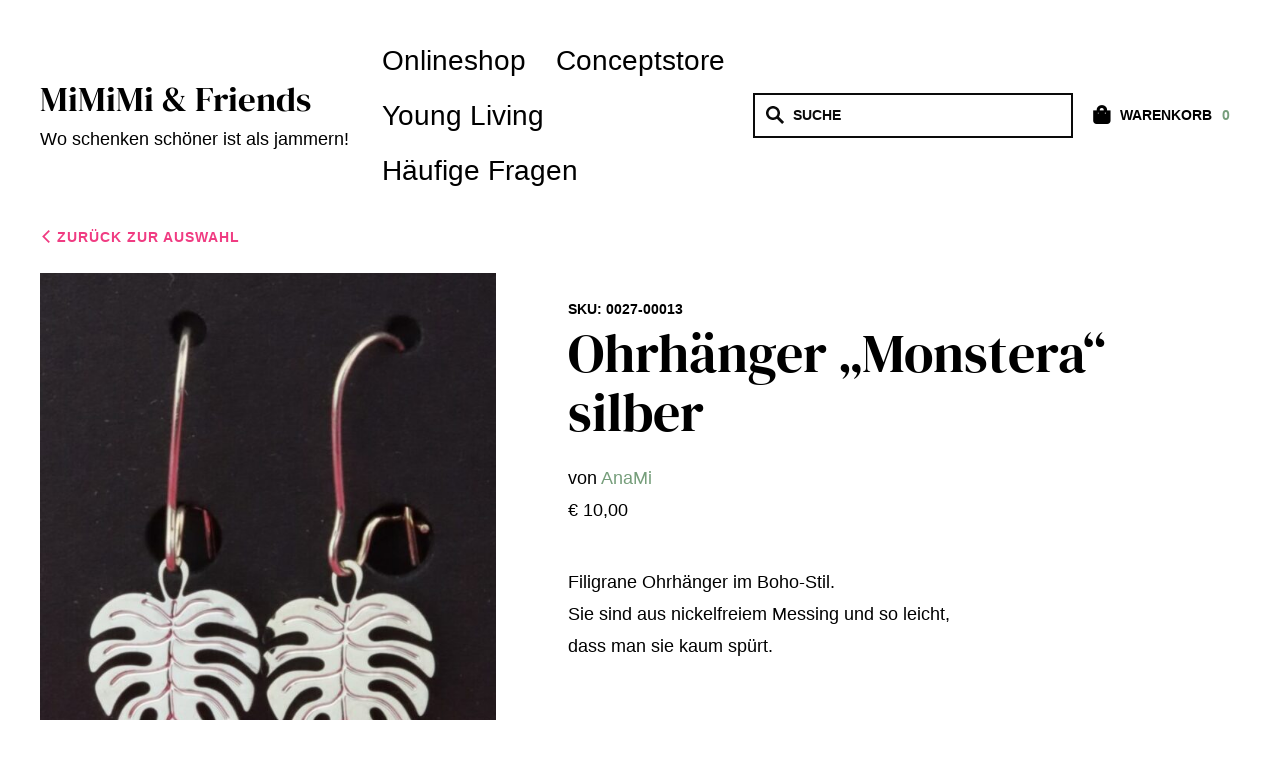

--- FILE ---
content_type: text/html; charset=UTF-8
request_url: https://mimimiandfriends.at/produkt/ohrhaenger-monstera-silber/
body_size: 37014
content:
<!doctype html>
<html lang="de">
<head><meta charset="UTF-8"><script>if(navigator.userAgent.match(/MSIE|Internet Explorer/i)||navigator.userAgent.match(/Trident\/7\..*?rv:11/i)){var href=document.location.href;if(!href.match(/[?&]nowprocket/)){if(href.indexOf("?")==-1){if(href.indexOf("#")==-1){document.location.href=href+"?nowprocket=1"}else{document.location.href=href.replace("#","?nowprocket=1#")}}else{if(href.indexOf("#")==-1){document.location.href=href+"&nowprocket=1"}else{document.location.href=href.replace("#","&nowprocket=1#")}}}}</script><script>(()=>{class RocketLazyLoadScripts{constructor(){this.v="2.0.4",this.userEvents=["keydown","keyup","mousedown","mouseup","mousemove","mouseover","mouseout","touchmove","touchstart","touchend","touchcancel","wheel","click","dblclick","input"],this.attributeEvents=["onblur","onclick","oncontextmenu","ondblclick","onfocus","onmousedown","onmouseenter","onmouseleave","onmousemove","onmouseout","onmouseover","onmouseup","onmousewheel","onscroll","onsubmit"]}async t(){this.i(),this.o(),/iP(ad|hone)/.test(navigator.userAgent)&&this.h(),this.u(),this.l(this),this.m(),this.k(this),this.p(this),this._(),await Promise.all([this.R(),this.L()]),this.lastBreath=Date.now(),this.S(this),this.P(),this.D(),this.O(),this.M(),await this.C(this.delayedScripts.normal),await this.C(this.delayedScripts.defer),await this.C(this.delayedScripts.async),await this.T(),await this.F(),await this.j(),await this.A(),window.dispatchEvent(new Event("rocket-allScriptsLoaded")),this.everythingLoaded=!0,this.lastTouchEnd&&await new Promise(t=>setTimeout(t,500-Date.now()+this.lastTouchEnd)),this.I(),this.H(),this.U(),this.W()}i(){this.CSPIssue=sessionStorage.getItem("rocketCSPIssue"),document.addEventListener("securitypolicyviolation",t=>{this.CSPIssue||"script-src-elem"!==t.violatedDirective||"data"!==t.blockedURI||(this.CSPIssue=!0,sessionStorage.setItem("rocketCSPIssue",!0))},{isRocket:!0})}o(){window.addEventListener("pageshow",t=>{this.persisted=t.persisted,this.realWindowLoadedFired=!0},{isRocket:!0}),window.addEventListener("pagehide",()=>{this.onFirstUserAction=null},{isRocket:!0})}h(){let t;function e(e){t=e}window.addEventListener("touchstart",e,{isRocket:!0}),window.addEventListener("touchend",function i(o){o.changedTouches[0]&&t.changedTouches[0]&&Math.abs(o.changedTouches[0].pageX-t.changedTouches[0].pageX)<10&&Math.abs(o.changedTouches[0].pageY-t.changedTouches[0].pageY)<10&&o.timeStamp-t.timeStamp<200&&(window.removeEventListener("touchstart",e,{isRocket:!0}),window.removeEventListener("touchend",i,{isRocket:!0}),"INPUT"===o.target.tagName&&"text"===o.target.type||(o.target.dispatchEvent(new TouchEvent("touchend",{target:o.target,bubbles:!0})),o.target.dispatchEvent(new MouseEvent("mouseover",{target:o.target,bubbles:!0})),o.target.dispatchEvent(new PointerEvent("click",{target:o.target,bubbles:!0,cancelable:!0,detail:1,clientX:o.changedTouches[0].clientX,clientY:o.changedTouches[0].clientY})),event.preventDefault()))},{isRocket:!0})}q(t){this.userActionTriggered||("mousemove"!==t.type||this.firstMousemoveIgnored?"keyup"===t.type||"mouseover"===t.type||"mouseout"===t.type||(this.userActionTriggered=!0,this.onFirstUserAction&&this.onFirstUserAction()):this.firstMousemoveIgnored=!0),"click"===t.type&&t.preventDefault(),t.stopPropagation(),t.stopImmediatePropagation(),"touchstart"===this.lastEvent&&"touchend"===t.type&&(this.lastTouchEnd=Date.now()),"click"===t.type&&(this.lastTouchEnd=0),this.lastEvent=t.type,t.composedPath&&t.composedPath()[0].getRootNode()instanceof ShadowRoot&&(t.rocketTarget=t.composedPath()[0]),this.savedUserEvents.push(t)}u(){this.savedUserEvents=[],this.userEventHandler=this.q.bind(this),this.userEvents.forEach(t=>window.addEventListener(t,this.userEventHandler,{passive:!1,isRocket:!0})),document.addEventListener("visibilitychange",this.userEventHandler,{isRocket:!0})}U(){this.userEvents.forEach(t=>window.removeEventListener(t,this.userEventHandler,{passive:!1,isRocket:!0})),document.removeEventListener("visibilitychange",this.userEventHandler,{isRocket:!0}),this.savedUserEvents.forEach(t=>{(t.rocketTarget||t.target).dispatchEvent(new window[t.constructor.name](t.type,t))})}m(){const t="return false",e=Array.from(this.attributeEvents,t=>"data-rocket-"+t),i="["+this.attributeEvents.join("],[")+"]",o="[data-rocket-"+this.attributeEvents.join("],[data-rocket-")+"]",s=(e,i,o)=>{o&&o!==t&&(e.setAttribute("data-rocket-"+i,o),e["rocket"+i]=new Function("event",o),e.setAttribute(i,t))};new MutationObserver(t=>{for(const n of t)"attributes"===n.type&&(n.attributeName.startsWith("data-rocket-")||this.everythingLoaded?n.attributeName.startsWith("data-rocket-")&&this.everythingLoaded&&this.N(n.target,n.attributeName.substring(12)):s(n.target,n.attributeName,n.target.getAttribute(n.attributeName))),"childList"===n.type&&n.addedNodes.forEach(t=>{if(t.nodeType===Node.ELEMENT_NODE)if(this.everythingLoaded)for(const i of[t,...t.querySelectorAll(o)])for(const t of i.getAttributeNames())e.includes(t)&&this.N(i,t.substring(12));else for(const e of[t,...t.querySelectorAll(i)])for(const t of e.getAttributeNames())this.attributeEvents.includes(t)&&s(e,t,e.getAttribute(t))})}).observe(document,{subtree:!0,childList:!0,attributeFilter:[...this.attributeEvents,...e]})}I(){this.attributeEvents.forEach(t=>{document.querySelectorAll("[data-rocket-"+t+"]").forEach(e=>{this.N(e,t)})})}N(t,e){const i=t.getAttribute("data-rocket-"+e);i&&(t.setAttribute(e,i),t.removeAttribute("data-rocket-"+e))}k(t){Object.defineProperty(HTMLElement.prototype,"onclick",{get(){return this.rocketonclick||null},set(e){this.rocketonclick=e,this.setAttribute(t.everythingLoaded?"onclick":"data-rocket-onclick","this.rocketonclick(event)")}})}S(t){function e(e,i){let o=e[i];e[i]=null,Object.defineProperty(e,i,{get:()=>o,set(s){t.everythingLoaded?o=s:e["rocket"+i]=o=s}})}e(document,"onreadystatechange"),e(window,"onload"),e(window,"onpageshow");try{Object.defineProperty(document,"readyState",{get:()=>t.rocketReadyState,set(e){t.rocketReadyState=e},configurable:!0}),document.readyState="loading"}catch(t){console.log("WPRocket DJE readyState conflict, bypassing")}}l(t){this.originalAddEventListener=EventTarget.prototype.addEventListener,this.originalRemoveEventListener=EventTarget.prototype.removeEventListener,this.savedEventListeners=[],EventTarget.prototype.addEventListener=function(e,i,o){o&&o.isRocket||!t.B(e,this)&&!t.userEvents.includes(e)||t.B(e,this)&&!t.userActionTriggered||e.startsWith("rocket-")||t.everythingLoaded?t.originalAddEventListener.call(this,e,i,o):(t.savedEventListeners.push({target:this,remove:!1,type:e,func:i,options:o}),"mouseenter"!==e&&"mouseleave"!==e||t.originalAddEventListener.call(this,e,t.savedUserEvents.push,o))},EventTarget.prototype.removeEventListener=function(e,i,o){o&&o.isRocket||!t.B(e,this)&&!t.userEvents.includes(e)||t.B(e,this)&&!t.userActionTriggered||e.startsWith("rocket-")||t.everythingLoaded?t.originalRemoveEventListener.call(this,e,i,o):t.savedEventListeners.push({target:this,remove:!0,type:e,func:i,options:o})}}J(t,e){this.savedEventListeners=this.savedEventListeners.filter(i=>{let o=i.type,s=i.target||window;return e!==o||t!==s||(this.B(o,s)&&(i.type="rocket-"+o),this.$(i),!1)})}H(){EventTarget.prototype.addEventListener=this.originalAddEventListener,EventTarget.prototype.removeEventListener=this.originalRemoveEventListener,this.savedEventListeners.forEach(t=>this.$(t))}$(t){t.remove?this.originalRemoveEventListener.call(t.target,t.type,t.func,t.options):this.originalAddEventListener.call(t.target,t.type,t.func,t.options)}p(t){let e;function i(e){return t.everythingLoaded?e:e.split(" ").map(t=>"load"===t||t.startsWith("load.")?"rocket-jquery-load":t).join(" ")}function o(o){function s(e){const s=o.fn[e];o.fn[e]=o.fn.init.prototype[e]=function(){return this[0]===window&&t.userActionTriggered&&("string"==typeof arguments[0]||arguments[0]instanceof String?arguments[0]=i(arguments[0]):"object"==typeof arguments[0]&&Object.keys(arguments[0]).forEach(t=>{const e=arguments[0][t];delete arguments[0][t],arguments[0][i(t)]=e})),s.apply(this,arguments),this}}if(o&&o.fn&&!t.allJQueries.includes(o)){const e={DOMContentLoaded:[],"rocket-DOMContentLoaded":[]};for(const t in e)document.addEventListener(t,()=>{e[t].forEach(t=>t())},{isRocket:!0});o.fn.ready=o.fn.init.prototype.ready=function(i){function s(){parseInt(o.fn.jquery)>2?setTimeout(()=>i.bind(document)(o)):i.bind(document)(o)}return"function"==typeof i&&(t.realDomReadyFired?!t.userActionTriggered||t.fauxDomReadyFired?s():e["rocket-DOMContentLoaded"].push(s):e.DOMContentLoaded.push(s)),o([])},s("on"),s("one"),s("off"),t.allJQueries.push(o)}e=o}t.allJQueries=[],o(window.jQuery),Object.defineProperty(window,"jQuery",{get:()=>e,set(t){o(t)}})}P(){const t=new Map;document.write=document.writeln=function(e){const i=document.currentScript,o=document.createRange(),s=i.parentElement;let n=t.get(i);void 0===n&&(n=i.nextSibling,t.set(i,n));const c=document.createDocumentFragment();o.setStart(c,0),c.appendChild(o.createContextualFragment(e)),s.insertBefore(c,n)}}async R(){return new Promise(t=>{this.userActionTriggered?t():this.onFirstUserAction=t})}async L(){return new Promise(t=>{document.addEventListener("DOMContentLoaded",()=>{this.realDomReadyFired=!0,t()},{isRocket:!0})})}async j(){return this.realWindowLoadedFired?Promise.resolve():new Promise(t=>{window.addEventListener("load",t,{isRocket:!0})})}M(){this.pendingScripts=[];this.scriptsMutationObserver=new MutationObserver(t=>{for(const e of t)e.addedNodes.forEach(t=>{"SCRIPT"!==t.tagName||t.noModule||t.isWPRocket||this.pendingScripts.push({script:t,promise:new Promise(e=>{const i=()=>{const i=this.pendingScripts.findIndex(e=>e.script===t);i>=0&&this.pendingScripts.splice(i,1),e()};t.addEventListener("load",i,{isRocket:!0}),t.addEventListener("error",i,{isRocket:!0}),setTimeout(i,1e3)})})})}),this.scriptsMutationObserver.observe(document,{childList:!0,subtree:!0})}async F(){await this.X(),this.pendingScripts.length?(await this.pendingScripts[0].promise,await this.F()):this.scriptsMutationObserver.disconnect()}D(){this.delayedScripts={normal:[],async:[],defer:[]},document.querySelectorAll("script[type$=rocketlazyloadscript]").forEach(t=>{t.hasAttribute("data-rocket-src")?t.hasAttribute("async")&&!1!==t.async?this.delayedScripts.async.push(t):t.hasAttribute("defer")&&!1!==t.defer||"module"===t.getAttribute("data-rocket-type")?this.delayedScripts.defer.push(t):this.delayedScripts.normal.push(t):this.delayedScripts.normal.push(t)})}async _(){await this.L();let t=[];document.querySelectorAll("script[type$=rocketlazyloadscript][data-rocket-src]").forEach(e=>{let i=e.getAttribute("data-rocket-src");if(i&&!i.startsWith("data:")){i.startsWith("//")&&(i=location.protocol+i);try{const o=new URL(i).origin;o!==location.origin&&t.push({src:o,crossOrigin:e.crossOrigin||"module"===e.getAttribute("data-rocket-type")})}catch(t){}}}),t=[...new Map(t.map(t=>[JSON.stringify(t),t])).values()],this.Y(t,"preconnect")}async G(t){if(await this.K(),!0!==t.noModule||!("noModule"in HTMLScriptElement.prototype))return new Promise(e=>{let i;function o(){(i||t).setAttribute("data-rocket-status","executed"),e()}try{if(navigator.userAgent.includes("Firefox/")||""===navigator.vendor||this.CSPIssue)i=document.createElement("script"),[...t.attributes].forEach(t=>{let e=t.nodeName;"type"!==e&&("data-rocket-type"===e&&(e="type"),"data-rocket-src"===e&&(e="src"),i.setAttribute(e,t.nodeValue))}),t.text&&(i.text=t.text),t.nonce&&(i.nonce=t.nonce),i.hasAttribute("src")?(i.addEventListener("load",o,{isRocket:!0}),i.addEventListener("error",()=>{i.setAttribute("data-rocket-status","failed-network"),e()},{isRocket:!0}),setTimeout(()=>{i.isConnected||e()},1)):(i.text=t.text,o()),i.isWPRocket=!0,t.parentNode.replaceChild(i,t);else{const i=t.getAttribute("data-rocket-type"),s=t.getAttribute("data-rocket-src");i?(t.type=i,t.removeAttribute("data-rocket-type")):t.removeAttribute("type"),t.addEventListener("load",o,{isRocket:!0}),t.addEventListener("error",i=>{this.CSPIssue&&i.target.src.startsWith("data:")?(console.log("WPRocket: CSP fallback activated"),t.removeAttribute("src"),this.G(t).then(e)):(t.setAttribute("data-rocket-status","failed-network"),e())},{isRocket:!0}),s?(t.fetchPriority="high",t.removeAttribute("data-rocket-src"),t.src=s):t.src="data:text/javascript;base64,"+window.btoa(unescape(encodeURIComponent(t.text)))}}catch(i){t.setAttribute("data-rocket-status","failed-transform"),e()}});t.setAttribute("data-rocket-status","skipped")}async C(t){const e=t.shift();return e?(e.isConnected&&await this.G(e),this.C(t)):Promise.resolve()}O(){this.Y([...this.delayedScripts.normal,...this.delayedScripts.defer,...this.delayedScripts.async],"preload")}Y(t,e){this.trash=this.trash||[];let i=!0;var o=document.createDocumentFragment();t.forEach(t=>{const s=t.getAttribute&&t.getAttribute("data-rocket-src")||t.src;if(s&&!s.startsWith("data:")){const n=document.createElement("link");n.href=s,n.rel=e,"preconnect"!==e&&(n.as="script",n.fetchPriority=i?"high":"low"),t.getAttribute&&"module"===t.getAttribute("data-rocket-type")&&(n.crossOrigin=!0),t.crossOrigin&&(n.crossOrigin=t.crossOrigin),t.integrity&&(n.integrity=t.integrity),t.nonce&&(n.nonce=t.nonce),o.appendChild(n),this.trash.push(n),i=!1}}),document.head.appendChild(o)}W(){this.trash.forEach(t=>t.remove())}async T(){try{document.readyState="interactive"}catch(t){}this.fauxDomReadyFired=!0;try{await this.K(),this.J(document,"readystatechange"),document.dispatchEvent(new Event("rocket-readystatechange")),await this.K(),document.rocketonreadystatechange&&document.rocketonreadystatechange(),await this.K(),this.J(document,"DOMContentLoaded"),document.dispatchEvent(new Event("rocket-DOMContentLoaded")),await this.K(),this.J(window,"DOMContentLoaded"),window.dispatchEvent(new Event("rocket-DOMContentLoaded"))}catch(t){console.error(t)}}async A(){try{document.readyState="complete"}catch(t){}try{await this.K(),this.J(document,"readystatechange"),document.dispatchEvent(new Event("rocket-readystatechange")),await this.K(),document.rocketonreadystatechange&&document.rocketonreadystatechange(),await this.K(),this.J(window,"load"),window.dispatchEvent(new Event("rocket-load")),await this.K(),window.rocketonload&&window.rocketonload(),await this.K(),this.allJQueries.forEach(t=>t(window).trigger("rocket-jquery-load")),await this.K(),this.J(window,"pageshow");const t=new Event("rocket-pageshow");t.persisted=this.persisted,window.dispatchEvent(t),await this.K(),window.rocketonpageshow&&window.rocketonpageshow({persisted:this.persisted})}catch(t){console.error(t)}}async K(){Date.now()-this.lastBreath>45&&(await this.X(),this.lastBreath=Date.now())}async X(){return document.hidden?new Promise(t=>setTimeout(t)):new Promise(t=>requestAnimationFrame(t))}B(t,e){return e===document&&"readystatechange"===t||(e===document&&"DOMContentLoaded"===t||(e===window&&"DOMContentLoaded"===t||(e===window&&"load"===t||e===window&&"pageshow"===t)))}static run(){(new RocketLazyLoadScripts).t()}}RocketLazyLoadScripts.run()})();</script>
	
	<meta name="viewport" content="width=device-width, initial-scale=1, maximum-scale=2.0">
	<link rel="profile" href="http://gmpg.org/xfn/11">
	<link rel="pingback" href="https://mimimiandfriends.at/xmlrpc.php">

	<meta name='robots' content='index, follow, max-image-preview:large, max-snippet:-1, max-video-preview:-1'/>

	<!-- This site is optimized with the Yoast SEO plugin v26.8 - https://yoast.com/product/yoast-seo-wordpress/ -->
	<title>Ohrhänger &quot;Monstera&quot; silber - MiMiMi &amp; Friends</title>
	<link rel="canonical" href="https://mimimiandfriends.at/produkt/ohrhaenger-monstera-silber/"/>
	<meta property="og:locale" content="de_DE"/>
	<meta property="og:type" content="article"/>
	<meta property="og:title" content="Ohrhänger &quot;Monstera&quot; silber - MiMiMi &amp; Friends"/>
	<meta property="og:description" content="Filigrane Ohrhänger im Boho-Stil. Sie sind aus nickelfreiem Messing und so leicht, dass man sie kaum spürt."/>
	<meta property="og:url" content="https://mimimiandfriends.at/produkt/ohrhaenger-monstera-silber/"/>
	<meta property="og:site_name" content="MiMiMi &amp; Friends"/>
	<meta property="article:publisher" content="https://www.facebook.com/mimimiandfriends"/>
	<meta property="article:modified_time" content="2025-03-08T10:52:01+00:00"/>
	<meta property="og:image" content="https://mimimiandfriends.at/wp-content/uploads/2021/09/AnaMi-15-scaled-e1673254566345.jpg"/>
	<meta property="og:image:width" content="672"/>
	<meta property="og:image:height" content="896"/>
	<meta property="og:image:type" content="image/jpeg"/>
	<meta name="twitter:card" content="summary_large_image"/>
	<script type="application/ld+json" class="yoast-schema-graph">{"@context":"https://schema.org","@graph":[{"@type":"WebPage","@id":"https://mimimiandfriends.at/produkt/ohrhaenger-monstera-silber/","url":"https://mimimiandfriends.at/produkt/ohrhaenger-monstera-silber/","name":"Ohrhänger \"Monstera\" silber - MiMiMi &amp; Friends","isPartOf":{"@id":"https://mimimiandfriends.at/#website"},"primaryImageOfPage":{"@id":"https://mimimiandfriends.at/produkt/ohrhaenger-monstera-silber/#primaryimage"},"image":{"@id":"https://mimimiandfriends.at/produkt/ohrhaenger-monstera-silber/#primaryimage"},"thumbnailUrl":"https://mimimiandfriends.at/wp-content/uploads/2021/09/AnaMi-15-scaled-e1673254566345.jpg","datePublished":"2023-01-09T08:55:01+00:00","dateModified":"2025-03-08T10:52:01+00:00","breadcrumb":{"@id":"https://mimimiandfriends.at/produkt/ohrhaenger-monstera-silber/#breadcrumb"},"inLanguage":"de","potentialAction":[{"@type":"ReadAction","target":["https://mimimiandfriends.at/produkt/ohrhaenger-monstera-silber/"]}]},{"@type":"ImageObject","inLanguage":"de","@id":"https://mimimiandfriends.at/produkt/ohrhaenger-monstera-silber/#primaryimage","url":"https://mimimiandfriends.at/wp-content/uploads/2021/09/AnaMi-15-scaled-e1673254566345.jpg","contentUrl":"https://mimimiandfriends.at/wp-content/uploads/2021/09/AnaMi-15-scaled-e1673254566345.jpg","width":672,"height":896,"caption":"Ohrringe, Ohrhänger, Ohrschmuck, Boho, Bohemian, filigran, Messing, silber"},{"@type":"BreadcrumbList","@id":"https://mimimiandfriends.at/produkt/ohrhaenger-monstera-silber/#breadcrumb","itemListElement":[{"@type":"ListItem","position":1,"name":"Startseite","item":"https://mimimiandfriends.at/"},{"@type":"ListItem","position":2,"name":"Onlineshop","item":"https://mimimiandfriends.at/"},{"@type":"ListItem","position":3,"name":"Ohrhänger &#8222;Monstera&#8220; silber"}]},{"@type":"WebSite","@id":"https://mimimiandfriends.at/#website","url":"https://mimimiandfriends.at/","name":"MiMiMi &amp; Friends","description":"Wo schenken schöner ist als jammern!","publisher":{"@id":"https://mimimiandfriends.at/#organization"},"potentialAction":[{"@type":"SearchAction","target":{"@type":"EntryPoint","urlTemplate":"https://mimimiandfriends.at/?s={search_term_string}"},"query-input":{"@type":"PropertyValueSpecification","valueRequired":true,"valueName":"search_term_string"}}],"inLanguage":"de"},{"@type":"Organization","@id":"https://mimimiandfriends.at/#organization","name":"MiMiMi & Friends","url":"https://mimimiandfriends.at/","logo":{"@type":"ImageObject","inLanguage":"de","@id":"https://mimimiandfriends.at/#/schema/logo/image/","url":"https://mimimiandfriends.at/wp-content/uploads/2021/09/mimimi_and_friends_logo.png","contentUrl":"https://mimimiandfriends.at/wp-content/uploads/2021/09/mimimi_and_friends_logo.png","width":480,"height":86,"caption":"MiMiMi & Friends"},"image":{"@id":"https://mimimiandfriends.at/#/schema/logo/image/"},"sameAs":["https://www.facebook.com/mimimiandfriends","https://www.instagram.com/mimimiandfriends/"]}]}</script>
	<!-- / Yoast SEO plugin. -->



<link rel="alternate" type="application/rss+xml" title="MiMiMi &amp; Friends &raquo; Feed" href="https://mimimiandfriends.at/feed/"/>
<link rel="alternate" type="application/rss+xml" title="MiMiMi &amp; Friends &raquo; Kommentar-Feed" href="https://mimimiandfriends.at/comments/feed/"/>
<link rel="alternate" title="oEmbed (JSON)" type="application/json+oembed" href="https://mimimiandfriends.at/wp-json/oembed/1.0/embed?url=https%3A%2F%2Fmimimiandfriends.at%2Fprodukt%2Fohrhaenger-monstera-silber%2F"/>
<link rel="alternate" title="oEmbed (XML)" type="text/xml+oembed" href="https://mimimiandfriends.at/wp-json/oembed/1.0/embed?url=https%3A%2F%2Fmimimiandfriends.at%2Fprodukt%2Fohrhaenger-monstera-silber%2F&#038;format=xml"/>
<style id='wp-img-auto-sizes-contain-inline-css'>img:is([sizes=auto i],[sizes^="auto," i]){contain-intrinsic-size:3000px 1500px}</style>
<style data-minify="1" id='navigation-buttons-front-end-css' media='all'>.wpwombat-nav-product-link-prev,.wpwombat-nav-product-link-next,.wpwombat-nav-post-link-prev,.wpwombat-nav-post-link-next{min-width:40px;min-height:40px;display:inline-block;text-align:center!important;font-size:14px;font-weight:800;margin-right:8px;padding:10px;width:auto;height:auto}.wpwombat-nav-product-link-prev:hover,.wpwombat-nav-product-link-next:hover,.wpwombat-nav-post-link-prev:hover,.wpwombat-nav-post-link-next:hover{transition:.2s}.wpwombat-product-nav-buttons{margin-top:10px;margin-bottom:10px}</style>
<style id='wp-emoji-styles-inline-css'>img.wp-smiley,img.emoji{display:inline!important;border:none!important;box-shadow:none!important;height:1em!important;width:1em!important;margin:0 .07em!important;vertical-align:-.1em!important;background:none!important;padding:0!important}</style>
<style id='wp-block-library-inline-css'>:root{--wp-block-synced-color:#7a00df;--wp-block-synced-color--rgb:122 , 0 , 223;--wp-bound-block-color:var(--wp-block-synced-color);--wp-editor-canvas-background:#ddd;--wp-admin-theme-color:#007cba;--wp-admin-theme-color--rgb:0 , 124 , 186;--wp-admin-theme-color-darker-10:#006ba1;--wp-admin-theme-color-darker-10--rgb:0 , 107 , 160.5;--wp-admin-theme-color-darker-20:#005a87;--wp-admin-theme-color-darker-20--rgb:0 , 90 , 135;--wp-admin-border-width-focus:2px}@media (min-resolution:192dpi){:root{--wp-admin-border-width-focus:1.5px}}.wp-element-button{cursor:pointer}:root .has-very-light-gray-background-color{background-color:#eee}:root .has-very-dark-gray-background-color{background-color:#313131}:root .has-very-light-gray-color{color:#eee}:root .has-very-dark-gray-color{color:#313131}:root .has-vivid-green-cyan-to-vivid-cyan-blue-gradient-background{background:linear-gradient(135deg,#00d084,#0693e3)}:root .has-purple-crush-gradient-background{background:linear-gradient(135deg,#34e2e4,#4721fb 50%,#ab1dfe)}:root .has-hazy-dawn-gradient-background{background:linear-gradient(135deg,#faaca8,#dad0ec)}:root .has-subdued-olive-gradient-background{background:linear-gradient(135deg,#fafae1,#67a671)}:root .has-atomic-cream-gradient-background{background:linear-gradient(135deg,#fdd79a,#004a59)}:root .has-nightshade-gradient-background{background:linear-gradient(135deg,#330968,#31cdcf)}:root .has-midnight-gradient-background{background:linear-gradient(135deg,#020381,#2874fc)}:root{--wp--preset--font-size--normal:16px;--wp--preset--font-size--huge:42px}.has-regular-font-size{font-size:1em}.has-larger-font-size{font-size:2.625em}.has-normal-font-size{font-size:var(--wp--preset--font-size--normal)}.has-huge-font-size{font-size:var(--wp--preset--font-size--huge)}.has-text-align-center{text-align:center}.has-text-align-left{text-align:left}.has-text-align-right{text-align:right}.has-fit-text{white-space:nowrap!important}#end-resizable-editor-section{display:none}.aligncenter{clear:both}.items-justified-left{justify-content:flex-start}.items-justified-center{justify-content:center}.items-justified-right{justify-content:flex-end}.items-justified-space-between{justify-content:space-between}.screen-reader-text{border:0;clip-path:inset(50%);height:1px;margin:-1px;overflow:hidden;padding:0;position:absolute;width:1px;word-wrap:normal!important}.screen-reader-text:focus{background-color:#ddd;clip-path:none;color:#444;display:block;font-size:1em;height:auto;left:5px;line-height:normal;padding:15px 23px 14px;text-decoration:none;top:5px;width:auto;z-index:100000}html :where(.has-border-color){border-style:solid}html :where([style*=border-top-color]){border-top-style:solid}html :where([style*=border-right-color]){border-right-style:solid}html :where([style*=border-bottom-color]){border-bottom-style:solid}html :where([style*=border-left-color]){border-left-style:solid}html :where([style*=border-width]){border-style:solid}html :where([style*=border-top-width]){border-top-style:solid}html :where([style*=border-right-width]){border-right-style:solid}html :where([style*=border-bottom-width]){border-bottom-style:solid}html :where([style*=border-left-width]){border-left-style:solid}html :where(img[class*=wp-image-]){height:auto;max-width:100%}:where(figure){margin:0 0 1em}html :where(.is-position-sticky){--wp-admin--admin-bar--position-offset:var(--wp-admin--admin-bar--height,0)}@media screen and (max-width:600px){html :where(.is-position-sticky){--wp-admin--admin-bar--position-offset:0}}</style><link data-minify="1" rel='stylesheet' id='wc-blocks-style-css' href='https://mimimiandfriends.at/wp-content/cache/min/1/wp-content/plugins/woocommerce/assets/client/blocks/wc-blocks.css?ver=1767974190' media='all'/>
<style id='global-styles-inline-css'>:root{--wp--preset--aspect-ratio--square:1;--wp--preset--aspect-ratio--4-3: 4/3;--wp--preset--aspect-ratio--3-4: 3/4;--wp--preset--aspect-ratio--3-2: 3/2;--wp--preset--aspect-ratio--2-3: 2/3;--wp--preset--aspect-ratio--16-9: 16/9;--wp--preset--aspect-ratio--9-16: 9/16;--wp--preset--color--black:#000;--wp--preset--color--cyan-bluish-gray:#abb8c3;--wp--preset--color--white:#fff;--wp--preset--color--pale-pink:#f78da7;--wp--preset--color--vivid-red:#cf2e2e;--wp--preset--color--luminous-vivid-orange:#ff6900;--wp--preset--color--luminous-vivid-amber:#fcb900;--wp--preset--color--light-green-cyan:#7bdcb5;--wp--preset--color--vivid-green-cyan:#00d084;--wp--preset--color--pale-cyan-blue:#8ed1fc;--wp--preset--color--vivid-cyan-blue:#0693e3;--wp--preset--color--vivid-purple:#9b51e0;--wp--preset--color--primary:#fdbf70;--wp--preset--color--secondary:#1d1e25;--wp--preset--color--tertiary:#f3f3f3;--wp--preset--color--background:#fff;--wp--preset--gradient--vivid-cyan-blue-to-vivid-purple:linear-gradient(135deg,#0693e3 0%,#9b51e0 100%);--wp--preset--gradient--light-green-cyan-to-vivid-green-cyan:linear-gradient(135deg,#7adcb4 0%,#00d082 100%);--wp--preset--gradient--luminous-vivid-amber-to-luminous-vivid-orange:linear-gradient(135deg,#fcb900 0%,#ff6900 100%);--wp--preset--gradient--luminous-vivid-orange-to-vivid-red:linear-gradient(135deg,#ff6900 0%,#cf2e2e 100%);--wp--preset--gradient--very-light-gray-to-cyan-bluish-gray:linear-gradient(135deg,#eee 0%,#a9b8c3 100%);--wp--preset--gradient--cool-to-warm-spectrum:linear-gradient(135deg,#4aeadc 0%,#9778d1 20%,#cf2aba 40%,#ee2c82 60%,#fb6962 80%,#fef84c 100%);--wp--preset--gradient--blush-light-purple:linear-gradient(135deg,#ffceec 0%,#9896f0 100%);--wp--preset--gradient--blush-bordeaux:linear-gradient(135deg,#fecda5 0%,#fe2d2d 50%,#6b003e 100%);--wp--preset--gradient--luminous-dusk:linear-gradient(135deg,#ffcb70 0%,#c751c0 50%,#4158d0 100%);--wp--preset--gradient--pale-ocean:linear-gradient(135deg,#fff5cb 0%,#b6e3d4 50%,#33a7b5 100%);--wp--preset--gradient--electric-grass:linear-gradient(135deg,#caf880 0%,#71ce7e 100%);--wp--preset--gradient--midnight:linear-gradient(135deg,#020381 0%,#2874fc 100%);--wp--preset--font-size--small:16px;--wp--preset--font-size--medium:18px;--wp--preset--font-size--large:24px;--wp--preset--font-size--x-large:42px;--wp--preset--font-size--huge:40px;--wp--preset--spacing--20:.44rem;--wp--preset--spacing--30:.67rem;--wp--preset--spacing--40:1rem;--wp--preset--spacing--50:1.5rem;--wp--preset--spacing--60:2.25rem;--wp--preset--spacing--70:3.38rem;--wp--preset--spacing--80:5.06rem;--wp--preset--shadow--natural:6px 6px 9px rgba(0,0,0,.2);--wp--preset--shadow--deep:12px 12px 50px rgba(0,0,0,.4);--wp--preset--shadow--sharp:6px 6px 0 rgba(0,0,0,.2);--wp--preset--shadow--outlined:6px 6px 0 -3px #fff , 6px 6px #000;--wp--preset--shadow--crisp:6px 6px 0 #000}:where(.is-layout-flex){gap:.5em}:where(.is-layout-grid){gap:.5em}body .is-layout-flex{display:flex}.is-layout-flex{flex-wrap:wrap;align-items:center}.is-layout-flex > :is(*, div){margin:0}body .is-layout-grid{display:grid}.is-layout-grid > :is(*, div){margin:0}:where(.wp-block-columns.is-layout-flex){gap:2em}:where(.wp-block-columns.is-layout-grid){gap:2em}:where(.wp-block-post-template.is-layout-flex){gap:1.25em}:where(.wp-block-post-template.is-layout-grid){gap:1.25em}.has-black-color{color:var(--wp--preset--color--black)!important}.has-cyan-bluish-gray-color{color:var(--wp--preset--color--cyan-bluish-gray)!important}.has-white-color{color:var(--wp--preset--color--white)!important}.has-pale-pink-color{color:var(--wp--preset--color--pale-pink)!important}.has-vivid-red-color{color:var(--wp--preset--color--vivid-red)!important}.has-luminous-vivid-orange-color{color:var(--wp--preset--color--luminous-vivid-orange)!important}.has-luminous-vivid-amber-color{color:var(--wp--preset--color--luminous-vivid-amber)!important}.has-light-green-cyan-color{color:var(--wp--preset--color--light-green-cyan)!important}.has-vivid-green-cyan-color{color:var(--wp--preset--color--vivid-green-cyan)!important}.has-pale-cyan-blue-color{color:var(--wp--preset--color--pale-cyan-blue)!important}.has-vivid-cyan-blue-color{color:var(--wp--preset--color--vivid-cyan-blue)!important}.has-vivid-purple-color{color:var(--wp--preset--color--vivid-purple)!important}.has-black-background-color{background-color:var(--wp--preset--color--black)!important}.has-cyan-bluish-gray-background-color{background-color:var(--wp--preset--color--cyan-bluish-gray)!important}.has-white-background-color{background-color:var(--wp--preset--color--white)!important}.has-pale-pink-background-color{background-color:var(--wp--preset--color--pale-pink)!important}.has-vivid-red-background-color{background-color:var(--wp--preset--color--vivid-red)!important}.has-luminous-vivid-orange-background-color{background-color:var(--wp--preset--color--luminous-vivid-orange)!important}.has-luminous-vivid-amber-background-color{background-color:var(--wp--preset--color--luminous-vivid-amber)!important}.has-light-green-cyan-background-color{background-color:var(--wp--preset--color--light-green-cyan)!important}.has-vivid-green-cyan-background-color{background-color:var(--wp--preset--color--vivid-green-cyan)!important}.has-pale-cyan-blue-background-color{background-color:var(--wp--preset--color--pale-cyan-blue)!important}.has-vivid-cyan-blue-background-color{background-color:var(--wp--preset--color--vivid-cyan-blue)!important}.has-vivid-purple-background-color{background-color:var(--wp--preset--color--vivid-purple)!important}.has-black-border-color{border-color:var(--wp--preset--color--black)!important}.has-cyan-bluish-gray-border-color{border-color:var(--wp--preset--color--cyan-bluish-gray)!important}.has-white-border-color{border-color:var(--wp--preset--color--white)!important}.has-pale-pink-border-color{border-color:var(--wp--preset--color--pale-pink)!important}.has-vivid-red-border-color{border-color:var(--wp--preset--color--vivid-red)!important}.has-luminous-vivid-orange-border-color{border-color:var(--wp--preset--color--luminous-vivid-orange)!important}.has-luminous-vivid-amber-border-color{border-color:var(--wp--preset--color--luminous-vivid-amber)!important}.has-light-green-cyan-border-color{border-color:var(--wp--preset--color--light-green-cyan)!important}.has-vivid-green-cyan-border-color{border-color:var(--wp--preset--color--vivid-green-cyan)!important}.has-pale-cyan-blue-border-color{border-color:var(--wp--preset--color--pale-cyan-blue)!important}.has-vivid-cyan-blue-border-color{border-color:var(--wp--preset--color--vivid-cyan-blue)!important}.has-vivid-purple-border-color{border-color:var(--wp--preset--color--vivid-purple)!important}.has-vivid-cyan-blue-to-vivid-purple-gradient-background{background:var(--wp--preset--gradient--vivid-cyan-blue-to-vivid-purple)!important}.has-light-green-cyan-to-vivid-green-cyan-gradient-background{background:var(--wp--preset--gradient--light-green-cyan-to-vivid-green-cyan)!important}.has-luminous-vivid-amber-to-luminous-vivid-orange-gradient-background{background:var(--wp--preset--gradient--luminous-vivid-amber-to-luminous-vivid-orange)!important}.has-luminous-vivid-orange-to-vivid-red-gradient-background{background:var(--wp--preset--gradient--luminous-vivid-orange-to-vivid-red)!important}.has-very-light-gray-to-cyan-bluish-gray-gradient-background{background:var(--wp--preset--gradient--very-light-gray-to-cyan-bluish-gray)!important}.has-cool-to-warm-spectrum-gradient-background{background:var(--wp--preset--gradient--cool-to-warm-spectrum)!important}.has-blush-light-purple-gradient-background{background:var(--wp--preset--gradient--blush-light-purple)!important}.has-blush-bordeaux-gradient-background{background:var(--wp--preset--gradient--blush-bordeaux)!important}.has-luminous-dusk-gradient-background{background:var(--wp--preset--gradient--luminous-dusk)!important}.has-pale-ocean-gradient-background{background:var(--wp--preset--gradient--pale-ocean)!important}.has-electric-grass-gradient-background{background:var(--wp--preset--gradient--electric-grass)!important}.has-midnight-gradient-background{background:var(--wp--preset--gradient--midnight)!important}.has-small-font-size{font-size:var(--wp--preset--font-size--small)!important}.has-medium-font-size{font-size:var(--wp--preset--font-size--medium)!important}.has-large-font-size{font-size:var(--wp--preset--font-size--large)!important}.has-x-large-font-size{font-size:var(--wp--preset--font-size--x-large)!important}</style>

<style id='classic-theme-styles-inline-css'>.wp-block-button__link{color:#fff;background-color:#32373c;border-radius:9999px;box-shadow:none;text-decoration:none;padding:calc(.667em + 2px) calc(1.333em + 2px);font-size:1.125em}.wp-block-file__button{background:#32373c;color:#fff;text-decoration:none}</style>
<style data-minify="1" id='wc-plc-css' media='all'>.wc-plc__tracking__btn__wrapper *{color:#000!important;text-decoration:none}.wc-plc__tracking__btn{padding:15px;background-color:#ffdc00;line-height:1.2;font-size:16px;display:flex;justify-content:flex-start;margin-bottom:10px}.wc-plc__tracking__btn>div:first-of-type{margin-right:15px}.wc-plc__tracking__logo{width:30px;height:auto;margin-right:10px}.wc-plc__bs{padding:15px;background-color:#ffdc00;line-height:1.2;font-size:16px}.wc-plc__bs__logo{width:50px;height:auto}.wc-plc__bs__header{display:flex;justify-content:space-between;margin-bottom:10px;font-size:1.2em}.wc-plc__bs__form{display:flex;justify-content:space-between;align-items:center}.wc-plc__bs__form input{width:100%;border:0;background-color:#fff;padding-left:5px;padding-right:5px}.wc-plc__ajax-loader{margin-left:10px;display:none}.wc-plc__bs__results__address{background-color:#fff;margin-bottom:10px;padding:5px;display:flex;justify-content:space-between;font-size:.9em;align-items:center}.wc-plc__bs__results__address:hover{border:2px solid #000;padding:3px;cursor:pointer}.wc-plc__bs__results__header{display:none;margin-top:10px;margin-bottom:10px}.wc-plc__bs__results{display:none;max-height:280px;overflow:auto}</style>
<link rel='stylesheet' id='photoswipe-css' href='https://mimimiandfriends.at/wp-content/plugins/woocommerce/assets/css/photoswipe/A.photoswipe.min.css,qver=10.4.3.pagespeed.cf.QpTxLw87iU.css' media='all'/>
<link rel='stylesheet' id='photoswipe-default-skin-css' href='https://mimimiandfriends.at/wp-content/plugins/woocommerce/assets/css/photoswipe/default-skin/A.default-skin.min.css,qver=10.4.3.pagespeed.cf.a3wMxANuqV.css' media='all'/>
<link data-minify="1" rel='stylesheet' id='woocommerce-layout-css' href='https://mimimiandfriends.at/wp-content/cache/min/1/wp-content/plugins/woocommerce/assets/css/woocommerce-layout.css?ver=1767974190' media='all'/>
<link data-minify="1" rel='stylesheet' id='woocommerce-smallscreen-css' href='https://mimimiandfriends.at/wp-content/cache/min/1/wp-content/plugins/woocommerce/assets/css/woocommerce-smallscreen.css?ver=1767974190' media='only screen and (max-width: 768px)'/>
<link data-minify="1" rel='stylesheet' id='woocommerce-general-css' href='https://mimimiandfriends.at/wp-content/cache/min/1/wp-content/plugins/woocommerce/assets/css/woocommerce.css?ver=1767974190' media='all'/>
<style id='woocommerce-inline-inline-css'>.woocommerce form .form-row .required{visibility:visible}</style>
<style data-minify="1" id='wt-smart-coupon-for-woo-css' media='all'>.wt-mycoupons ul li{box-sizing:border-box;display:inline-block;padding:15px;width:170px;min-height:60px;margin-bottom:15px;vertical-align:top;line-height:1.4}.wt_coupon_wrapper{width:100%;position:relative;flex-direction:row;flex-wrap:wrap;display:flex;justify-content:flex-start;margin-bottom:15px;gap:26px;padding:15px 4px 4px 4px}.wt_coupon_wrapper .wt-single-coupon,.wt_coupon_wrapper .wt-sc-hidden-coupon-box{width:30%;min-width:314px;margin:0;flex:1 0 30%}.wt_coupon_wrapper .wt-sc-hidden-coupon-box{content:"";visibility:hidden}.wt_sc_pagination{width:100%;clear:both;margin-bottom:15px;text-align:right}.wt_sc_pagination .woocommerce-pagination{display:inline-block;float:none}.wt_sc_available_coupon_sort_by{float:right;font-size:14px}.wt_sc_available_coupon_sort_by form{margin-bottom:0}.wt_sc_bogo_cart_item_discount,.wt_sc_bogo_cart_item_discount *{color:green;font-size:small}.wt-mycoupons:has(.wt_sc_myaccount_no_available_coupons) .wt_sc_available_coupon_sort_by{display:none}</style>
<link data-minify="1" rel='stylesheet' id='fpf_front-css' href='https://mimimiandfriends.at/wp-content/cache/min/1/wp-content/plugins/flexible-product-fields/assets/css/front.min.css?ver=1767974190' media='all'/>
<link data-minify="1" rel='stylesheet' id='fpf_new_front-css' href='https://mimimiandfriends.at/wp-content/cache/min/1/wp-content/plugins/flexible-product-fields/assets/css/new-front.css?ver=1767974190' media='all'/>
<link rel='stylesheet' id='cmplz-general-css' href='https://mimimiandfriends.at/wp-content/plugins/complianz-gdpr/assets/css/A.cookieblocker.min.css,qver=1766055746.pagespeed.cf.17lsKxIh0N.css' media='all'/>
<link rel='stylesheet' id='dgwt-wcas-style-css' href='https://mimimiandfriends.at/wp-content/plugins/ajax-search-for-woocommerce-premium/assets/css/style.min.css?ver=1.32.1' media='all'/>
<link data-minify="1" rel='stylesheet' id='parent-style-css' href='https://mimimiandfriends.at/wp-content/cache/min/1/wp-content/themes/skinny/A.style.css,qver=1767974192.pagespeed.cf.f8lLxzaBs8.css' media='all'/>
<link data-minify="1" rel='stylesheet' id='child-theme-css-css' href='https://mimimiandfriends.at/wp-content/cache/min/1/wp-content/themes/skinny-child/style.css?ver=1767974192' media='all'/>
<link data-minify="1" rel='stylesheet' id='skinny-style-css' href='https://mimimiandfriends.at/wp-content/cache/min/1/wp-content/themes/skinny-child/style.css?ver=1767974192' media='all'/>
<style id='skinny-style-inline-css'>.comments-area ol.comment-list .comment.bypostauthor .comment-author::before,.comments-area ol.children .comment.bypostauthor .comment-author::before{content:Author}body{--skinny--max-w-singular:800px;--skinny--max-w-singular-content:800px}body.dark-color-scheme{--skinny--color-scheme-bg:#1d1e25;--skinny--color-scheme-text:#fff;--skinny--color-primary:#fdbf70;--skinny--btn-color-bg:#fdbf70;--skinny--btn-color-hover-bg:#3739b2;--skinny--btn-color-hover-text:#fff;--skinny--color-scheme-ch-overlay:rgba(29,30,37,.8)}body.light-color-scheme{--skinny--color-scheme-bg:rgba(255,255,255,1);--skinny--color-scheme-text:#000;--skinny--color-primary:#769e7b;--skinny--btn-color-bg:#769e7b;--skinny--btn-color-text:#fff;--skinny--btn-color-hover-bg:#d8cfc4;--skinny--btn-color-hover-text:#000;--skinny--color-scheme-ch-overlay:#769e7b}body,.edit-post-visual-editor .editor-styles-wrapper,.editor-styles-wrapper.block-editor-block-preview__container{--skinny--type-body:'Helvetica Neue' , Helvetica , Arial , sans-serif;--skinny--type-heading:'Helvetica Neue' , Helvetica , Arial , sans-serif;--skinny--type-text-xxl:26.24px;--skinny--type-text-xl:22.4px;--skinny--type-text-body:18.08px;--skinny--type-text-smaller:16px;--skinny--type-text-caption:14.4px;--skinny--type-text-label:14.4px;--skinny--type-heading-xxl:75.04px;--skinny--type-heading-xl:54.08px;--skinny--type-heading-large:25.28px;--skinny--type-heading-medium:24px;--skinny--type-heading-small:14.4px;--skinny--type-text-xxl-height:170.28%;--skinny--type-text-xl-height:170.28%;--skinny--type-text-body-height:180%;--skinny--type-text-smaller-height:170.28%;--skinny--type-text-caption-height:140.4%;--skinny--type-text-label-height:140.4%;--skinny--type-heading-xxl-height:110.16%;--skinny--type-heading-xl-height:138.24%;--skinny--type-heading-large-height:136.08%;--skinny--type-heading-medium-height:117%;--skinny--type-heading-small-height:130.14%}.header__title .site-title{font-size:35.2px}@media screen and (max-width:599px){body,.edit-post-visual-editor .editor-styles-wrapper,.editor-styles-wrapper.block-editor-block-preview__container{--skinny--type-text-xxl:24.6px;--skinny--type-text-xl:21px;--skinny--type-text-body:16.95px;--skinny--type-text-smaller:15px;--skinny--type-text-caption:13.5px;--skinny--type-text-label:13.5px;--skinny--type-heading-xxl:45px;--skinny--type-heading-xl:40.5px;--skinny--type-heading-large:23.7px;--skinny--type-heading-medium:22.5px;--skinny--type-heading-small:13.5px}.header__title .site-title{font-size:33px}}body,.edit-post-visual-editor .editor-styles-wrapper,.editor-styles-wrapper.block-editor-block-preview__container{--skinny--btn-text-transform:uppercase;--skinny--btn-font-weight:700;--skinny--btn-border-radius:100px}</style>
<link rel='stylesheet' id='skinny-woocommerce-style-css' href='https://mimimiandfriends.at/wp-content/themes/skinny/assets/css/A.woocommerce.min.css,qver=1625643077.pagespeed.cf.mdnxHZh00z.css' media='all'/>
<style data-minify="1" id='wc_stripe_express_checkout_style-css' media='all'>#wc-stripe-express-checkout-element iframe{max-width:unset}#wc-stripe-express-checkout-element{display:flex;flex-wrap:wrap;gap:10px;justify-content:center;margin-bottom:12px}#wc-stripe-express-checkout-element>div{flex:1;min-width:260px}</style>
<script src="https://mimimiandfriends.at/wp-includes/js/jquery/jquery.min.js,qver=3.7.1.pagespeed.jm.PoWN7KAtLT.js" id="jquery-core-js" data-rocket-defer defer></script>
<script src="https://mimimiandfriends.at/wp-includes/js/jquery/jquery-migrate.min.js,qver=3.4.1.pagespeed.jm.bhhu-RahTI.js" id="jquery-migrate-js" data-rocket-defer defer></script>
<script type="rocketlazyloadscript" data-minify="1" data-rocket-src="https://mimimiandfriends.at/wp-content/cache/min/1/wp-content/plugins/wc-plc/public/js/wc-plc-public.js?ver=1767973959" id="wc-plc-js" data-rocket-defer defer></script>
<script type="rocketlazyloadscript" data-rocket-src="https://mimimiandfriends.at/wp-content/plugins/woocommerce/assets/js/jquery-blockui/jquery.blockUI.min.js?ver=2.7.0-wc.10.4.3" id="wc-jquery-blockui-js" defer data-wp-strategy="defer"></script>
<script id="wc-add-to-cart-js-extra">var wc_add_to_cart_params={"ajax_url":"/wp-admin/admin-ajax.php","wc_ajax_url":"/?wc-ajax=%%endpoint%%","i18n_view_cart":"Warenkorb anzeigen","cart_url":"https://mimimiandfriends.at/warenkorb/","is_cart":"","cart_redirect_after_add":"no"};</script>
<script type="rocketlazyloadscript" data-rocket-src="https://mimimiandfriends.at/wp-content/plugins/woocommerce/assets/js/frontend/add-to-cart.min.js?ver=10.4.3" id="wc-add-to-cart-js" defer data-wp-strategy="defer"></script>
<script type="rocketlazyloadscript" data-rocket-src="https://mimimiandfriends.at/wp-content/plugins/woocommerce/assets/js/zoom/jquery.zoom.min.js?ver=1.7.21-wc.10.4.3" id="wc-zoom-js" defer data-wp-strategy="defer"></script>
<script type="rocketlazyloadscript" data-rocket-src="https://mimimiandfriends.at/wp-content/plugins/woocommerce/assets/js/flexslider/jquery.flexslider.min.js?ver=2.7.2-wc.10.4.3" id="wc-flexslider-js" defer data-wp-strategy="defer"></script>
<script type="rocketlazyloadscript" data-rocket-src="https://mimimiandfriends.at/wp-content/plugins/woocommerce/assets/js/photoswipe/photoswipe.min.js?ver=4.1.1-wc.10.4.3" id="wc-photoswipe-js" defer data-wp-strategy="defer"></script>
<script type="rocketlazyloadscript" data-rocket-src="https://mimimiandfriends.at/wp-content/plugins/woocommerce/assets/js/photoswipe/photoswipe-ui-default.min.js?ver=4.1.1-wc.10.4.3" id="wc-photoswipe-ui-default-js" defer data-wp-strategy="defer"></script>
<script id="wc-single-product-js-extra">var wc_single_product_params={"i18n_required_rating_text":"Bitte w\u00e4hle eine Bewertung","i18n_rating_options":["1 von 5\u00a0Sternen","2 von 5\u00a0Sternen","3 von 5\u00a0Sternen","4 von 5\u00a0Sternen","5 von 5\u00a0Sternen"],"i18n_product_gallery_trigger_text":"Bildergalerie im Vollbildmodus anzeigen","review_rating_required":"yes","flexslider":{"rtl":false,"animation":"slide","smoothHeight":true,"directionNav":false,"controlNav":"thumbnails","slideshow":false,"animationSpeed":500,"animationLoop":false,"allowOneSlide":false},"zoom_enabled":"1","zoom_options":[],"photoswipe_enabled":"1","photoswipe_options":{"shareEl":false,"closeOnScroll":false,"history":false,"hideAnimationDuration":0,"showAnimationDuration":0},"flexslider_enabled":"1"};</script>
<script type="rocketlazyloadscript" data-rocket-src="https://mimimiandfriends.at/wp-content/plugins/woocommerce/assets/js/frontend/single-product.min.js?ver=10.4.3" id="wc-single-product-js" defer data-wp-strategy="defer"></script>
<script type="rocketlazyloadscript" data-rocket-src="https://mimimiandfriends.at/wp-content/plugins/woocommerce/assets/js/js-cookie/js.cookie.min.js?ver=2.1.4-wc.10.4.3" id="wc-js-cookie-js" defer data-wp-strategy="defer"></script>
<script id="woocommerce-js-extra">var woocommerce_params={"ajax_url":"/wp-admin/admin-ajax.php","wc_ajax_url":"/?wc-ajax=%%endpoint%%","i18n_password_show":"Passwort anzeigen","i18n_password_hide":"Passwort ausblenden"};</script>
<script type="rocketlazyloadscript" data-rocket-src="https://mimimiandfriends.at/wp-content/plugins/woocommerce/assets/js/frontend/woocommerce.min.js?ver=10.4.3" id="woocommerce-js" defer data-wp-strategy="defer"></script>
<script id="wt-smart-coupon-for-woo-js-extra">var WTSmartCouponOBJ={"ajaxurl":"https://mimimiandfriends.at/wp-admin/admin-ajax.php","wc_ajax_url":"https://mimimiandfriends.at/?wc-ajax=","nonces":{"public":"03b3d4738c","apply_coupon":"f38890f828"},"labels":{"please_wait":"Please wait...","choose_variation":"Please choose a variation","error":"Error !!!"},"shipping_method":[],"payment_method":"","is_cart":""};</script>
<script type="rocketlazyloadscript" data-minify="1" data-rocket-src="https://mimimiandfriends.at/wp-content/cache/min/1/wp-content/plugins/wt-smart-coupons-for-woocommerce/public/js/wt-smart-coupon-public.js?ver=1767973959" id="wt-smart-coupon-for-woo-js" data-rocket-defer defer></script>
<script id="fpf_product-js-extra">var fpf_product={"total":"Gesamt","currency_format_num_decimals":"2","currency_format_symbol":"\u20ac","currency_format_decimal_sep":",","currency_format_thousand_sep":".","currency_format":"%s\u00a0%v","fields_rules":[],"fpf_fields":[],"fpf_product_price":"10"};</script>
<script type="rocketlazyloadscript" data-rocket-src="https://mimimiandfriends.at/wp-content/plugins/flexible-product-fields/assets/js/fpf_product.min.js?ver=2.11.2.69" id="fpf_product-js" data-rocket-defer defer></script>
<script type="rocketlazyloadscript" data-minify="1" data-rocket-src="https://mimimiandfriends.at/wp-content/cache/min/1/wp-content/themes/skinny-child/scripts/main.js?ver=1767973959" id="mimimi-script-js" data-rocket-defer defer></script>
<script type="rocketlazyloadscript" data-minify="1" data-rocket-src="https://mimimiandfriends.at/wp-content/cache/min/1/wp-content/themes/skinny-child/scripts/ie-fallback.js?ver=1767973959" id="ie-fallback-script-js" data-rocket-defer defer></script>
<link rel="https://api.w.org/" href="https://mimimiandfriends.at/wp-json/"/><link rel="alternate" title="JSON" type="application/json" href="https://mimimiandfriends.at/wp-json/wp/v2/product/10348"/><link rel="EditURI" type="application/rsd+xml" title="RSD" href="https://mimimiandfriends.at/xmlrpc.php?rsd"/>
<meta name="generator" content="WordPress 6.9"/>
<meta name="generator" content="WooCommerce 10.4.3"/>
<link rel='shortlink' href='https://mimimiandfriends.at/?p=10348'/>
		<script type="rocketlazyloadscript" data-rocket-type="text/javascript">
			var ajax_url = 'https://mimimiandfriends.at/wp-admin/admin-ajax.php';
			var ajax_nonce = 'c936a37c66';
		</script>			<style>.cmplz-hidden{display:none!important}</style><style>.woocommerce-product-gallery{opacity:1!important}</style>		<style>
			.dgwt-wcas-ico-magnifier,.dgwt-wcas-ico-magnifier-handler{max-width:20px}.dgwt-wcas-search-wrapp{max-width:600px}.dgwt-wcas-search-wrapp .dgwt-wcas-sf-wrapp input[type=search].dgwt-wcas-search-input,.dgwt-wcas-search-wrapp .dgwt-wcas-sf-wrapp input[type=search].dgwt-wcas-search-input:hover,.dgwt-wcas-search-wrapp .dgwt-wcas-sf-wrapp input[type=search].dgwt-wcas-search-input:focus{color:#0a0a0a;border-color:#0a0a0a}.dgwt-wcas-sf-wrapp input[type=search].dgwt-wcas-search-input::placeholder{color:#0a0a0a;opacity:.3}.dgwt-wcas-sf-wrapp input[type=search].dgwt-wcas-search-input::-webkit-input-placeholder{color:#0a0a0a;opacity:.3}.dgwt-wcas-sf-wrapp input[type=search].dgwt-wcas-search-input:-moz-placeholder{color:#0a0a0a;opacity:.3}.dgwt-wcas-sf-wrapp input[type=search].dgwt-wcas-search-input::-moz-placeholder{color:#0a0a0a;opacity:.3}.dgwt-wcas-sf-wrapp input[type=search].dgwt-wcas-search-input:-ms-input-placeholder{color:#0a0a0a}.dgwt-wcas-no-submit.dgwt-wcas-search-wrapp .dgwt-wcas-ico-magnifier path,.dgwt-wcas-search-wrapp .dgwt-wcas-close path{fill:#0a0a0a}.dgwt-wcas-loader-circular-path{stroke:#0a0a0a}.dgwt-wcas-preloader{opacity:.6}		</style>
			<noscript><style>.woocommerce-product-gallery{opacity:1!important}</style></noscript>
	<link rel="icon" href="https://mimimiandfriends.at/wp-content/uploads/2021/09/xFacivon_48x48-64x64.png.pagespeed.ic.kG2qyBoent.webp" sizes="32x32"/>
<link rel="icon" href="https://mimimiandfriends.at/wp-content/uploads/2021/09/xFacivon_48x48.png.pagespeed.ic.MbTwXKxGe_.webp" sizes="192x192"/>
<link rel="apple-touch-icon" href="https://mimimiandfriends.at/wp-content/uploads/2021/09/xFacivon_48x48.png.pagespeed.ic.MbTwXKxGe_.webp"/>
<meta name="msapplication-TileImage" content="https://mimimiandfriends.at/wp-content/uploads/2021/09/Facivon_48x48.png"/>
		<style id="wp-custom-css">
			/* Store Notice doppelt: zweite Ausgabe ausblenden */
.woocommerce-store-notice.demo_store + .woocommerce-store-notice.demo_store{
  display:none !important;
}
/* Mobil: Kategorien als Dropdown */
@media (max-width: 768px){

  /* Titel klickbar + Pfeil */
  .widget-title {
    cursor: pointer;
    position: relative;
    padding-right: 28px;
  }

  .widget-title::after{
    content: "▾";
    position: absolute;
    right: 10px;
    top: 0;
  }

  /* Standard: Inhalt (Liste) eingeklappt */
  .widget-title + *{
    display: none;
  }

  /* Wenn aktiv: Inhalt anzeigen */
  .widget-title.active + *{
    display: block;
  }
}
@media (max-width: 768px){
  /* Logo/Seitentitel nicht umbrechen */
  .site-title,
  .site-title a,
  .logo,
  .logo a {
    white-space: nowrap;
  }

  /* etwas kleiner, damit es auf 1 Zeile passt */
  .site-title a,
  .site-title {
    font-size: 34px;
    line-height: 1.05;
  }
}
@media (max-width: 768px){

  /* Slogan: immer 1 Zeile & etwas größer */
  .site-description,
  .site-tagline,
  .tagline {
    white-space: nowrap;   /* kein Zeilenumbruch */
    font-size: 15px;       /* größer als jetzt */
    line-height: 1.25;
  }

}
@media (max-width: 768px){

  /* Kategorien-Titel */
  h4.widget-title{
    position: relative;
    white-space: nowrap;
    padding-right: 30px; /* Platz für Pfeil */
  }

  /* Pfeil */
  h4.widget-title::after{
    content: "▾";
    position: absolute;
    right: 6px;
    top: 50%;
    transform: translateY(-50%);
    font-size: 30px;
    transition: transform 0.25s ease;
  }

  /* Pfeil gedreht bei offenem Zustand */
  h4.widget-title.active::after{
    transform: translateY(-50%) rotate(180deg);
  }

}
@media (max-width: 768px){

  /* Sortierung dezent gestalten */
  .woocommerce-ordering{
    margin: 6px 0 10px !important;
  }

  .woocommerce-ordering select{
    width: 100%;
    font-size: 14px;
    padding: 9px 12px;
    border-radius: 10px;
  }

}
@media (max-width: 768px){

  /* weniger Abstand unter dem Slogan */
  .site-description,
  .site-tagline,
  .tagline{
    margin-bottom: 6px !important;
  }

  /* weniger Abstand über dem Kategorien-Titel */
  h4.widget-title{
    margin-top: 6px !important;
  }

}
@media (max-width: 768px){

  /* Sortierung: klein & dezent wie ein Button */
  .woocommerce-ordering select{
    width: auto;
    font-size: 13px;
    padding: 6px 12px;
    border-radius: 18px;
    background-color: #769e7b;
    color: #ffffff;
    border: none;
    box-shadow: none;
  }

}
@media (max-width: 768px){

  /* Pfeil im Select weiß einfärben (mobil) */
  .woocommerce-ordering select{
    color: #ffffff;
    background-image:
      linear-gradient(45deg, transparent 50%, #ffffff 50%),
      linear-gradient(135deg, #ffffff 50%, transparent 50%);
    background-position:
      calc(100% - 18px) calc(1em + 2px),
      calc(100% - 13px) calc(1em + 2px);
    background-size:
      5px 5px,
      5px 5px;
    background-repeat: no-repeat;
    appearance: none;
    -webkit-appearance: none;
    -moz-appearance: none;
  }

@media (max-width: 768px){

  /* Mobiles Menü: Container etwas höher ausrichten */
  #mobile__menu-toggle{
    opacity: 0.9;
    position: relative;
    top: -18px;               /* schiebt die Striche leicht nach oben */
  }

  /* Die 3 Linien */
  #mobile__menu-toggle .menu-item{
    display: block;
    width: 24px;             /* etwas länger */
    height: 2.5px;           /* minimal dicker */
    background-color: #769e7b;
    margin: 5px 0;           /* ausgewogener Abstand */
    border-radius: 3px;
  }

}
@media (max-width: 768px){
  .woocommerce-ordering{
    margin-top: -6px !important;
  }
}
@media (max-width: 768px){

  .woocommerce-ordering select{
    background: none;
    border: none;
    color: #769e7b;
    font-size: 12.5px;
    padding: 0;
    appearance: none;
    -webkit-appearance: none;
  }

}
@media (max-width: 768px){

  /* Sortierung: Text-Link + Pfeil DIREKT daneben */
  .woocommerce-ordering select{
    background: none !important;
    border: none !important;
    color: #769e7b !important;
    font-size: 12.5px !important;

    /* sehr wenig Platz rechts – Pfeil direkt am Text */
    padding-right: 12px !important;

    cursor: pointer;
    appearance: none !important;
    -webkit-appearance: none !important;
    -moz-appearance: none !important;

    /* Pfeil zeichnen (direkt neben der Schrift) */
    background-image:
      linear-gradient(45deg, transparent 50%, #769e7b 50%),
      linear-gradient(135deg, #769e7b 50%, transparent 50%) !important;
    background-position:
      calc(100% - 6px) 55%,
      calc(100% - 2px) 55% !important;
    background-size: 4px 4px, 4px 4px !important;
    background-repeat: no-repeat !important;
  }

}
@media (max-width: 768px){
  .woocommerce ul.products li.product .woocommerce-loop-product__title{
    display: -webkit-box;
    -webkit-line-clamp: 2;
    -webkit-box-orient: vertical;
    overflow: hidden;
    min-height: 2.6em; /* sorgt für gleiche Höhe */
    line-height: 1.3;
  }
}
@media (max-width: 768px){
  .woocommerce ul.products li.product span.highlighted{
    display: none !important;
  }
}
@media (max-width: 768px){
  .woocommerce ul.products li.product p:has(span.highlighted){
    display: none !important;
  }
}





	
		</style>
		<noscript><style id="rocket-lazyload-nojs-css">.rll-youtube-player,[data-lazy-src]{display:none!important}</style></noscript><link data-minify="1" rel='stylesheet' id='wc-stripe-blocks-checkout-style-css' href='https://mimimiandfriends.at/wp-content/cache/min/1/wp-content/plugins/woocommerce-gateway-stripe/build/upe-blocks.css?ver=1767974192' media='all'/>
<style data-minify="1" id='wc-stripe-upe-classic-css' media='all'>.wc-stripe-upe-element{margin-bottom:4px}#payment .payment_methods li img.stripe-icon{height:24px;-o-object-fit:contain;object-fit:contain;width:37px}#payment .payment_methods li img.stripe-boleto-icon,#payment .payment_methods li img.stripe-sepa-icon{padding:4px}#payment .payment_methods li img.stripe-sepa-icon{background:#10298e}.woocommerce-checkout #payment ul.payment_methods li img.stripe-multibanco-icon{max-height:30px}.woocommerce-checkout #payment ul.payment_methods li img.stripe-alipay-icon{max-width:50px}</style>
<style data-minify="1" id='stripelink_styles-css' media='all'>.stripe-gateway-checkout-email-field{position:relative}.stripe-gateway-checkout-email-field button.stripe-gateway-stripelink-modal-trigger{display:none;position:absolute;right:5px;width:64px;height:40px;background:no-repeat url(/wp-content/plugins/woocommerce-gateway-stripe/assets/images/link.svg);background-color:rgba(0,0,0,0);cursor:pointer;border:none}</style>
<meta name="generator" content="WP Rocket 3.20.3" data-wpr-features="wpr_delay_js wpr_defer_js wpr_minify_js wpr_lazyload_images wpr_minify_css wpr_preload_links wpr_host_fonts_locally wpr_desktop"/></head>

<body data-cmplz=1 class="wp-singular product-template-default single single-product postid-10348 wp-embed-responsive wp-theme-skinny wp-child-theme-skinny-child theme-skinny woocommerce woocommerce-page woocommerce-no-js skinny-singular light-color-scheme is-light-theme">



<div data-rocket-location-hash="57eb0956558bf7ad8062fd5c02b81560" id="page" class="hfeed site">
	
	<header data-rocket-location-hash="e6dec5522a8b56befa615ed1945d2e58" id="masthead" class="site-header" role="banner">
			<div data-rocket-location-hash="658230ca2aee569863c4e654bfb5da28" class="header__inner flex
	mx-auto px-large container default-header	">

			<div class="header__title flex-nowrap">

				<div class='header__title-inner' itemscope itemtype='https://schema.org/Organization'><a class="site-title-link" href="https://mimimiandfriends.at/" itemprop="url"><h2 class="site-title">MiMiMi &amp; Friends</h2></a><span class="site-description">Wo schenken schöner ist als jammern!</span></div>
					<span id="mobile__menu-toggle" class="mobile__menu-toggle">
		<span class="menu-item"></span>
		<span class="menu-item"></span>
		<span class="menu-item"></span>
	</span>
	<div id="header__mobile-navigation" class="header__mobile-navigation" aria-label="Vertical" role="navigation" itemscope itemtype="https://schema.org/SiteNavigationElement">
		<div class="header__mobile-navigation-inner">
				<div class="woo-mobile-cart">
		<div class="cart-contents">
			<span class="icon skinny-icon-cart"></span>
			<span class="count">0</span>
			<span class="cart-amount">&euro;&nbsp;0,00</span>
			<a class="cart-link" href="https://mimimiandfriends.at/warenkorb/" title="View Cart">
				View Cart			</a>
		</div>
	</div>
	
			<div class="quick-links display-none">
							</div>
			<div class="menu-hauptmenue-container"><ul id="mobile-menu" class="mobile-menu list-reset"><li id="menu-item-30" class="menu-item menu-item-type-post_type menu-item-object-page menu-item-home current_page_parent menu-item-30"><a href="https://mimimiandfriends.at/">Onlineshop</a></li>
<li id="menu-item-7154" class="menu-item menu-item-type-post_type menu-item-object-page menu-item-7154"><a href="https://mimimiandfriends.at/conceptstore/">Conceptstore</a></li>
<li id="menu-item-16991" class="menu-item menu-item-type-post_type menu-item-object-page menu-item-16991"><a href="https://mimimiandfriends.at/youngliving/">Young Living</a></li>
<li id="menu-item-9431" class="menu-item menu-item-type-post_type menu-item-object-page menu-item-9431"><a href="https://mimimiandfriends.at/faq/">Häufige Fragen</a></li>
</ul></div><div class="dgwt-wcas-search-wrapp dgwt-wcas-no-submit woocommerce dgwt-wcas-style-solaris js-dgwt-wcas-layout-classic dgwt-wcas-layout-classic js-dgwt-wcas-mobile-overlay-disabled">
		<form class="dgwt-wcas-search-form" role="search" action="https://mimimiandfriends.at/" method="get">
		<div class="dgwt-wcas-sf-wrapp">
			      <svg class="dgwt-wcas-ico-magnifier" xmlns="http://www.w3.org/2000/svg" width="20" height="20" viewBox="0 0 20 20">
  <path d="M19 17l-5.15-5.15a7 7 0 1 0-2 2L17 19zM3.5 8A4.5 4.5 0 1 1 8 12.5 4.5 4.5 0 0 1 3.5 8z"/>
</svg>
      
    			<label class="screen-reader-text" for="dgwt-wcas-search-input-1">
				Products search			</label>

			<input id="dgwt-wcas-search-input-1" type="search" class="dgwt-wcas-search-input" name="s" value="" placeholder="Suche" autocomplete="off"/>
			<div class="dgwt-wcas-preloader"></div>

			<div class="dgwt-wcas-voice-search"></div>

			
			<input type="hidden" name="post_type" value="product"/>
			<input type="hidden" name="dgwt_wcas" value="1"/>

			
					</div>
	</form>
</div>
		</div>
	</div>
				</div>

				<nav id="header__navigation" class="header__navigation" aria-label="Horizontal" role="navigation" itemscope itemtype="https://schema.org/SiteNavigationElement">

					<div class="header__navigation-inner">
						<div class="menu-hauptmenue-container"><ul id="menu-hauptmenue" class="primary-menu list-reset"><li class="menu-item menu-item-type-post_type menu-item-object-page menu-item-home current_page_parent menu-item-30"><a href="https://mimimiandfriends.at/">Onlineshop</a></li>
<li class="menu-item menu-item-type-post_type menu-item-object-page menu-item-7154"><a href="https://mimimiandfriends.at/conceptstore/">Conceptstore</a></li>
<li class="menu-item menu-item-type-post_type menu-item-object-page menu-item-16991"><a href="https://mimimiandfriends.at/youngliving/">Young Living</a></li>
<li class="menu-item menu-item-type-post_type menu-item-object-page menu-item-9431"><a href="https://mimimiandfriends.at/faq/">Häufige Fragen</a></li>
</ul></div>					</div>

				</nav>

			<div class="header__extras">
				<div class="dgwt-wcas-search-wrapp dgwt-wcas-no-submit woocommerce dgwt-wcas-style-solaris js-dgwt-wcas-layout-classic dgwt-wcas-layout-classic js-dgwt-wcas-mobile-overlay-disabled">
		<form class="dgwt-wcas-search-form" role="search" action="https://mimimiandfriends.at/" method="get">
		<div class="dgwt-wcas-sf-wrapp">
			      <svg class="dgwt-wcas-ico-magnifier" xmlns="http://www.w3.org/2000/svg" width="20" height="20" viewBox="0 0 20 20">
  <path d="M19 17l-5.15-5.15a7 7 0 1 0-2 2L17 19zM3.5 8A4.5 4.5 0 1 1 8 12.5 4.5 4.5 0 0 1 3.5 8z"/>
</svg>
      
    			<label class="screen-reader-text" for="dgwt-wcas-search-input-2">
				Products search			</label>

			<input id="dgwt-wcas-search-input-2" type="search" class="dgwt-wcas-search-input" name="s" value="" placeholder="Suche" autocomplete="off"/>
			<div class="dgwt-wcas-preloader"></div>

			<div class="dgwt-wcas-voice-search"></div>

			
			<input type="hidden" name="post_type" value="product"/>
			<input type="hidden" name="dgwt_wcas" value="1"/>

			
					</div>
	</form>
</div>

	<div id="header__cart" class="header__cart-toggle">
				<a class="cart-contents" href="https://mimimiandfriends.at/warenkorb/" title="">
		<p>Warenkorb</p><span class="item-count">0</span>	</a>
	<div class="widget woocommerce widget_shopping_cart"><div class="widget_shopping_cart_content"></div></div>	</div>
				</div>
		</div>
		</header><!-- #masthead -->

	
	<div data-rocket-location-hash="97a95931c473171cc5d85c2defaf8bbb" id="content" class="site-content" tabindex="-1">

		<div data-rocket-location-hash="30c5235261141d2450dc033e5c78bbcc">
		</div>
	<div data-rocket-location-hash="4c43fef1fe5ad370dee2b77fa4db620a" class="shop__inner mx-auto px-large container">
					<a class="back-link" href="#">Zurück zur Auswahl</a>

			
						<div id="primary" class="content-area">
	
					
			<div class="woocommerce-notices-wrapper"></div><div id="product-10348" class="product type-product post-10348 status-publish first instock product_cat-ohrringe-haenger product_cat-schmuck product_tag-bohemian product_tag-boho product_tag-filigran product_tag-gold product_tag-messing product_tag-ohrhaenger product_tag-ohrringe product_tag-ohrschmuck product_tag-rosegold product_tag-silber has-post-thumbnail shipping-taxable purchasable product-type-simple">

	<div class="woocommerce-product-gallery woocommerce-product-gallery--with-images woocommerce-product-gallery--columns-4 images" data-columns="4" style="opacity: 0; transition: opacity .25s ease-in-out;">
	<div class="woocommerce-product-gallery__wrapper">
		<div data-thumb="https://mimimiandfriends.at/wp-content/uploads/2021/09/AnaMi-15-scaled-e1673254566345-100x100.jpg" data-thumb-alt="Ohrringe, Ohrhänger, Ohrschmuck, Boho, Bohemian, filigran, Messing, silber" data-thumb-srcset="https://mimimiandfriends.at/wp-content/uploads/2021/09/AnaMi-15-scaled-e1673254566345-100x100.jpg 100w, https://mimimiandfriends.at/wp-content/uploads/2021/09/AnaMi-15-scaled-e1673254566345-150x150.jpg 150w" data-thumb-sizes="(max-width: 100px) 100vw, 100px" class="woocommerce-product-gallery__image"><a href="https://mimimiandfriends.at/wp-content/uploads/2021/09/AnaMi-15-scaled-e1673254566345.jpg"><img width="600" height="800" src="https://mimimiandfriends.at/wp-content/uploads/2021/09/AnaMi-15-scaled-e1673254566345-600x800.jpg" class="wp-post-image" alt="Ohrringe, Ohrhänger, Ohrschmuck, Boho, Bohemian, filigran, Messing, silber" data-caption="" data-src="https://mimimiandfriends.at/wp-content/uploads/2021/09/AnaMi-15-scaled-e1673254566345.jpg" data-large_image="https://mimimiandfriends.at/wp-content/uploads/2021/09/AnaMi-15-scaled-e1673254566345.jpg" data-large_image_width="672" data-large_image_height="896" decoding="async" fetchpriority="high" srcset="https://mimimiandfriends.at/wp-content/uploads/2021/09/AnaMi-15-scaled-e1673254566345-600x800.jpg 600w, https://mimimiandfriends.at/wp-content/uploads/2021/09/AnaMi-15-scaled-e1673254566345-225x300.jpg 225w, https://mimimiandfriends.at/wp-content/uploads/2021/09/AnaMi-15-scaled-e1673254566345-540x720.jpg 540w, https://mimimiandfriends.at/wp-content/uploads/2021/09/AnaMi-15-scaled-e1673254566345-300x400.jpg 300w, https://mimimiandfriends.at/wp-content/uploads/2021/09/AnaMi-15-scaled-e1673254566345-64x85.jpg 64w, https://mimimiandfriends.at/wp-content/uploads/2021/09/AnaMi-15-scaled-e1673254566345.jpg 672w" sizes="(max-width: 600px) 100vw, 600px"/></a></div>	</div>
</div>

	<div class="summary entry-summary">
		

	<span class="sku_wrapper">sku: <span class="sku">0027-00013</span></span>

<h1 class="product_title entry-title">Ohrhänger &#8222;Monstera&#8220; silber</h1>    <a href="https://mimimiandfriends.at/?filter_hersteller=anami"><p>von <span class="highlighted">AnaMi</span></p></a><p class="price"><span class="woocommerce-Price-amount amount"><bdi><span class="woocommerce-Price-currencySymbol">&euro;</span>&nbsp;10,00</bdi></span></p>
<div class="woocommerce-product-details__short-description">
	<p>Filigrane Ohrhänger im Boho-Stil.<br/>
Sie sind aus nickelfreiem Messing und so leicht,<br/>
dass man sie kaum spürt.</p>
</div>

	
	<form class="cart" action="https://mimimiandfriends.at/produkt/ohrhaenger-monstera-silber/" method="post" enctype='multipart/form-data'>
		<div class="fpf-fields before-add-to-cart">
	<input type="hidden" name="_fpf_nonce" value="f6a1d0eb95">
	<input type="hidden" name="_fpf_product_id" value="10348">
		<div class="fpf-totals">
		<dl id="fpf_totals"></dl>
	</div>
</div>

		<div class="quantity">
		<label class="screen-reader-text" for="quantity_69721b85958ca">Ohrhänger &quot;Monstera&quot; silber Menge</label>
	<input type="hidden" id="quantity_69721b85958ca" class="input-text qty text" name="quantity" value="1" aria-label="Produktmenge" min="1" max="1" step="1" placeholder="" inputmode="numeric" autocomplete="off"/>
	</div>

		<button type="submit" name="add-to-cart" value="10348" class="single_add_to_cart_button button alt">In den Warenkorb</button>

		<div class="fpf-fields after-add-to-cart fpf-clear">
	</div>
	</form>

			<div id="wc-stripe-express-checkout-element" style="margin-top: 1em;clear:both;display:none;">
			<!-- A Stripe Element will be inserted here. -->
		</div>
		<wc-order-attribution-inputs id="wc-stripe-express-checkout__order-attribution-inputs"></wc-order-attribution-inputs>
<div class="product_meta">

	<span class="in-stock">1 Stk. lagernd</span>
	<span class="posted_in">Kategorien: <a href="https://mimimiandfriends.at/produkt-kategorie/schmuck/ohrringe-haenger/" rel="tag">Ohrringe</a>, <a href="https://mimimiandfriends.at/produkt-kategorie/schmuck/" rel="tag">Schmuck</a></span>
	
</div>
	</div>

	
	<div class="woocommerce-tabs wc-tabs-wrapper">
		<ul class="tabs wc-tabs" role="tablist">
							<li role="presentation" class="description_tab" id="tab-title-description">
					<a href="#tab-description" role="tab" aria-controls="tab-description">
						Beschreibung					</a>
				</li>
							<li role="presentation" class="additional_information_tab" id="tab-title-additional_information">
					<a href="#tab-additional_information" role="tab" aria-controls="tab-additional_information">
						Zusätzliche Informationen					</a>
				</li>
					</ul>
					<div class="woocommerce-Tabs-panel woocommerce-Tabs-panel--description panel entry-content wc-tab" id="tab-description" role="tabpanel" aria-labelledby="tab-title-description">
				
	<h2>Beschreibung</h2>

<p><strong>Material</strong><br/>
Messing nickelfrei<br/>
versilbert</p>
<p><strong>Größe</strong><br/>
Ohrhaken: Länge 18mm<br/>
Hänger: Länge 18mm, Breite 13mm</p>
<p><strong>Pflege<br/>
</strong>bei Bedarf mit einem weichen Tuch (Brillenputztuch) aufpolieren</p>
			</div>
					<div class="woocommerce-Tabs-panel woocommerce-Tabs-panel--additional_information panel entry-content wc-tab" id="tab-additional_information" role="tabpanel" aria-labelledby="tab-title-additional_information">
				
	<h2>Zusätzliche Informationen</h2>

<table class="woocommerce-product-attributes shop_attributes" aria-label="Produktdetails">
			<tr class="woocommerce-product-attributes-item woocommerce-product-attributes-item--attribute_pa_hersteller">
			<th class="woocommerce-product-attributes-item__label" scope="row">Friend</th>
			<td class="woocommerce-product-attributes-item__value"><p>AnaMi</p>
</td>
		</tr>
			<tr class="woocommerce-product-attributes-item woocommerce-product-attributes-item--attribute_pa_material">
			<th class="woocommerce-product-attributes-item__label" scope="row">Material</th>
			<td class="woocommerce-product-attributes-item__value"><p>Messing</p>
</td>
		</tr>
			<tr class="woocommerce-product-attributes-item woocommerce-product-attributes-item--attribute_pa_farbe">
			<th class="woocommerce-product-attributes-item__label" scope="row">Farbe</th>
			<td class="woocommerce-product-attributes-item__value"><p>silber</p>
</td>
		</tr>
	</table>
			</div>
		
			</div>


        <section class="related products">
            <h2>Ähnliche Produkte</h2>

            <ul class="products columns-4 recommended">
                                    <li class="product type-product status-publish instock has-post-thumbnail shipping-taxable purchasable product-type-simple">
                        <a href="https://mimimiandfriends.at/produkt/ohrhaenger-monstera-gold/" class="woocommerce-LoopProduct-link woocommerce-loop-product__link">
                            <div class="custom-img-wrapper">
                                <img width="691" height="921" src="data:image/svg+xml,%3Csvg%20xmlns='http://www.w3.org/2000/svg'%20viewBox='0%200%20691%20921'%3E%3C/svg%3E" class="attachment-woocommerce_thumbnail size-woocommerce_thumbnail wp-post-image" alt="Ohrringe, Ohrhänger, Ohrschmuck, Boho, Bohemian, filigran, Messing, gold" decoding="async" data-lazy-srcset="https://mimimiandfriends.at/wp-content/uploads/2021/09/AnaMi-14-scaled-e1673254700412.jpg 691w, https://mimimiandfriends.at/wp-content/uploads/2021/09/AnaMi-14-scaled-e1673254700412-225x300.jpg 225w, https://mimimiandfriends.at/wp-content/uploads/2021/09/AnaMi-14-scaled-e1673254700412-540x720.jpg 540w, https://mimimiandfriends.at/wp-content/uploads/2021/09/AnaMi-14-scaled-e1673254700412-300x400.jpg 300w, https://mimimiandfriends.at/wp-content/uploads/2021/09/AnaMi-14-scaled-e1673254700412-600x800.jpg 600w, https://mimimiandfriends.at/wp-content/uploads/2021/09/AnaMi-14-scaled-e1673254700412-64x85.jpg 64w" data-lazy-sizes="(max-width: 691px) 100vw, 691px" data-lazy-src="https://mimimiandfriends.at/wp-content/uploads/2021/09/AnaMi-14-scaled-e1673254700412.jpg"/><noscript><img width="691" height="921" src="https://mimimiandfriends.at/wp-content/uploads/2021/09/AnaMi-14-scaled-e1673254700412.jpg" class="attachment-woocommerce_thumbnail size-woocommerce_thumbnail wp-post-image" alt="Ohrringe, Ohrhänger, Ohrschmuck, Boho, Bohemian, filigran, Messing, gold" decoding="async" srcset="https://mimimiandfriends.at/wp-content/uploads/2021/09/AnaMi-14-scaled-e1673254700412.jpg 691w, https://mimimiandfriends.at/wp-content/uploads/2021/09/AnaMi-14-scaled-e1673254700412-225x300.jpg 225w, https://mimimiandfriends.at/wp-content/uploads/2021/09/AnaMi-14-scaled-e1673254700412-540x720.jpg 540w, https://mimimiandfriends.at/wp-content/uploads/2021/09/AnaMi-14-scaled-e1673254700412-300x400.jpg 300w, https://mimimiandfriends.at/wp-content/uploads/2021/09/AnaMi-14-scaled-e1673254700412-600x800.jpg 600w, https://mimimiandfriends.at/wp-content/uploads/2021/09/AnaMi-14-scaled-e1673254700412-64x85.jpg 64w" sizes="(max-width: 691px) 100vw, 691px"/></noscript> 
                            </div>
                            <h2 class="woocommerce-loop-product__title">Ohrhänger &#8222;Monstera&#8220; gold</h2>
                        </a>
                                                <a href="https://mimimiandfriends.at/?filter_hersteller=anami">
                            <p>von <span class="highlighted">
                                AnaMi</span></p>
                        </a>
                        <span class="price"><span class="woocommerce-Price-amount amount"><bdi><span class="woocommerce-Price-currencySymbol">€ </span>10,00</bdi></span></span>
                                                    <a href="?add-to-cart=10352" data-quantity="1" class="button product_type_simple add_to_cart_button ajax_add_to_cart" data-product_id="10352" data-product_sku="0027-00012" aria-label="„Ohrhänger &#8222;Monstera&#8220; gold“ zu deinem Warenkorb hinzufügen" rel="nofollow">In den Warenkorb</a>
                                            </li>
                                    <li class="product type-product status-publish instock has-post-thumbnail shipping-taxable purchasable product-type-simple">
                        <a href="https://mimimiandfriends.at/produkt/ohrhaenger-monstera/" class="woocommerce-LoopProduct-link woocommerce-loop-product__link">
                            <div class="custom-img-wrapper">
                                <img width="710" height="947" src="data:image/svg+xml,%3Csvg%20xmlns='http://www.w3.org/2000/svg'%20viewBox='0%200%20710%20947'%3E%3C/svg%3E" class="attachment-woocommerce_thumbnail size-woocommerce_thumbnail wp-post-image" alt="Ohrringe, Ohrhänger, Ohrschmuck, Boho, Bohemian, filigran, Messing, rosegold" decoding="async" data-lazy-srcset="https://mimimiandfriends.at/wp-content/uploads/2021/09/AnaMi-17-scaled-e1673254742897.jpg 710w, https://mimimiandfriends.at/wp-content/uploads/2021/09/AnaMi-17-scaled-e1673254742897-225x300.jpg 225w, https://mimimiandfriends.at/wp-content/uploads/2021/09/AnaMi-17-scaled-e1673254742897-540x720.jpg 540w, https://mimimiandfriends.at/wp-content/uploads/2021/09/AnaMi-17-scaled-e1673254742897-300x400.jpg 300w, https://mimimiandfriends.at/wp-content/uploads/2021/09/AnaMi-17-scaled-e1673254742897-600x800.jpg 600w, https://mimimiandfriends.at/wp-content/uploads/2021/09/AnaMi-17-scaled-e1673254742897-64x85.jpg 64w" data-lazy-sizes="(max-width: 710px) 100vw, 710px" data-lazy-src="https://mimimiandfriends.at/wp-content/uploads/2021/09/AnaMi-17-scaled-e1673254742897.jpg"/><noscript><img width="710" height="947" src="https://mimimiandfriends.at/wp-content/uploads/2021/09/AnaMi-17-scaled-e1673254742897.jpg" class="attachment-woocommerce_thumbnail size-woocommerce_thumbnail wp-post-image" alt="Ohrringe, Ohrhänger, Ohrschmuck, Boho, Bohemian, filigran, Messing, rosegold" decoding="async" srcset="https://mimimiandfriends.at/wp-content/uploads/2021/09/AnaMi-17-scaled-e1673254742897.jpg 710w, https://mimimiandfriends.at/wp-content/uploads/2021/09/AnaMi-17-scaled-e1673254742897-225x300.jpg 225w, https://mimimiandfriends.at/wp-content/uploads/2021/09/AnaMi-17-scaled-e1673254742897-540x720.jpg 540w, https://mimimiandfriends.at/wp-content/uploads/2021/09/AnaMi-17-scaled-e1673254742897-300x400.jpg 300w, https://mimimiandfriends.at/wp-content/uploads/2021/09/AnaMi-17-scaled-e1673254742897-600x800.jpg 600w, https://mimimiandfriends.at/wp-content/uploads/2021/09/AnaMi-17-scaled-e1673254742897-64x85.jpg 64w" sizes="(max-width: 710px) 100vw, 710px"/></noscript> 
                            </div>
                            <h2 class="woocommerce-loop-product__title">Ohrhänger &#8222;Monstera&#8220; roségold</h2>
                        </a>
                                                <a href="https://mimimiandfriends.at/?filter_hersteller=anami">
                            <p>von <span class="highlighted">
                                AnaMi</span></p>
                        </a>
                        <span class="price"><span class="woocommerce-Price-amount amount"><bdi><span class="woocommerce-Price-currencySymbol">€ </span>10,00</bdi></span></span>
                                                    <a href="?add-to-cart=3282" data-quantity="1" class="button product_type_simple add_to_cart_button ajax_add_to_cart" data-product_id="3282" data-product_sku="0027-00011" aria-label="„Ohrhänger &#8222;Monstera&#8220; roségold“ zu deinem Warenkorb hinzufügen" rel="nofollow">In den Warenkorb</a>
                                            </li>
                                    <li class="product type-product status-publish instock has-post-thumbnail shipping-taxable purchasable product-type-simple">
                        <a href="https://mimimiandfriends.at/produkt/ohrhaenger-blatt-silber/" class="woocommerce-LoopProduct-link woocommerce-loop-product__link">
                            <div class="custom-img-wrapper">
                                <img width="832" height="1107" src="data:image/svg+xml,%3Csvg%20xmlns='http://www.w3.org/2000/svg'%20viewBox='0%200%20832%201107'%3E%3C/svg%3E" class="attachment-woocommerce_thumbnail size-woocommerce_thumbnail wp-post-image" alt="Ohrringe, Ohrhänger, Ohrschmuck, Boho, Bohemian, filigran, Messing, silber" decoding="async" data-lazy-srcset="https://mimimiandfriends.at/wp-content/uploads/2021/09/AnaMi-12-scaled-e1673255331164.jpg 832w, https://mimimiandfriends.at/wp-content/uploads/2021/09/AnaMi-12-scaled-e1673255331164-225x300.jpg 225w, https://mimimiandfriends.at/wp-content/uploads/2021/09/AnaMi-12-scaled-e1673255331164-770x1024.jpg 770w, https://mimimiandfriends.at/wp-content/uploads/2021/09/AnaMi-12-scaled-e1673255331164-768x1022.jpg 768w, https://mimimiandfriends.at/wp-content/uploads/2021/09/AnaMi-12-scaled-e1673255331164-541x720.jpg 541w, https://mimimiandfriends.at/wp-content/uploads/2021/09/AnaMi-12-scaled-e1673255331164-300x399.jpg 300w, https://mimimiandfriends.at/wp-content/uploads/2021/09/AnaMi-12-scaled-e1673255331164-600x798.jpg 600w, https://mimimiandfriends.at/wp-content/uploads/2021/09/AnaMi-12-scaled-e1673255331164-64x85.jpg 64w" data-lazy-sizes="(max-width: 832px) 100vw, 832px" data-lazy-src="https://mimimiandfriends.at/wp-content/uploads/2021/09/AnaMi-12-scaled-e1673255331164.jpg"/><noscript><img width="832" height="1107" src="https://mimimiandfriends.at/wp-content/uploads/2021/09/AnaMi-12-scaled-e1673255331164.jpg" class="attachment-woocommerce_thumbnail size-woocommerce_thumbnail wp-post-image" alt="Ohrringe, Ohrhänger, Ohrschmuck, Boho, Bohemian, filigran, Messing, silber" decoding="async" srcset="https://mimimiandfriends.at/wp-content/uploads/2021/09/AnaMi-12-scaled-e1673255331164.jpg 832w, https://mimimiandfriends.at/wp-content/uploads/2021/09/AnaMi-12-scaled-e1673255331164-225x300.jpg 225w, https://mimimiandfriends.at/wp-content/uploads/2021/09/AnaMi-12-scaled-e1673255331164-770x1024.jpg 770w, https://mimimiandfriends.at/wp-content/uploads/2021/09/AnaMi-12-scaled-e1673255331164-768x1022.jpg 768w, https://mimimiandfriends.at/wp-content/uploads/2021/09/AnaMi-12-scaled-e1673255331164-541x720.jpg 541w, https://mimimiandfriends.at/wp-content/uploads/2021/09/AnaMi-12-scaled-e1673255331164-300x399.jpg 300w, https://mimimiandfriends.at/wp-content/uploads/2021/09/AnaMi-12-scaled-e1673255331164-600x798.jpg 600w, https://mimimiandfriends.at/wp-content/uploads/2021/09/AnaMi-12-scaled-e1673255331164-64x85.jpg 64w" sizes="(max-width: 832px) 100vw, 832px"/></noscript> 
                            </div>
                            <h2 class="woocommerce-loop-product__title">Ohrhänger &#8222;Blatt&#8220; silber</h2>
                        </a>
                                                <a href="https://mimimiandfriends.at/?filter_hersteller=anami">
                            <p>von <span class="highlighted">
                                AnaMi</span></p>
                        </a>
                        <span class="price"><span class="woocommerce-Price-amount amount"><bdi><span class="woocommerce-Price-currencySymbol">€ </span>12,00</bdi></span></span>
                                                    <a href="?add-to-cart=10366" data-quantity="1" class="button product_type_simple add_to_cart_button ajax_add_to_cart" data-product_id="10366" data-product_sku="0027-00016" aria-label="„Ohrhänger &#8222;Blatt&#8220; silber“ zu deinem Warenkorb hinzufügen" rel="nofollow">In den Warenkorb</a>
                                            </li>
                                    <li class="product type-product status-publish instock has-post-thumbnail shipping-taxable purchasable product-type-simple">
                        <a href="https://mimimiandfriends.at/produkt/ohrhaenger-blatt/" class="woocommerce-LoopProduct-link woocommerce-loop-product__link">
                            <div class="custom-img-wrapper">
                                <img width="787" height="1049" src="data:image/svg+xml,%3Csvg%20xmlns='http://www.w3.org/2000/svg'%20viewBox='0%200%20787%201049'%3E%3C/svg%3E" class="attachment-woocommerce_thumbnail size-woocommerce_thumbnail wp-post-image" alt="Ohrringe, Ohrhänger, Ohrschmuck, Boho, Bohemian, filigran, Messing, rosegold" decoding="async" data-lazy-srcset="https://mimimiandfriends.at/wp-content/uploads/2021/09/AnaMi-13-scaled-e1673255308671.jpg 787w, https://mimimiandfriends.at/wp-content/uploads/2021/09/AnaMi-13-scaled-e1673255308671-225x300.jpg 225w, https://mimimiandfriends.at/wp-content/uploads/2021/09/AnaMi-13-scaled-e1673255308671-768x1024.jpg 768w, https://mimimiandfriends.at/wp-content/uploads/2021/09/AnaMi-13-scaled-e1673255308671-540x720.jpg 540w, https://mimimiandfriends.at/wp-content/uploads/2021/09/AnaMi-13-scaled-e1673255308671-300x400.jpg 300w, https://mimimiandfriends.at/wp-content/uploads/2021/09/AnaMi-13-scaled-e1673255308671-600x800.jpg 600w, https://mimimiandfriends.at/wp-content/uploads/2021/09/AnaMi-13-scaled-e1673255308671-64x85.jpg 64w" data-lazy-sizes="(max-width: 787px) 100vw, 787px" data-lazy-src="https://mimimiandfriends.at/wp-content/uploads/2021/09/AnaMi-13-scaled-e1673255308671.jpg"/><noscript><img width="787" height="1049" src="https://mimimiandfriends.at/wp-content/uploads/2021/09/AnaMi-13-scaled-e1673255308671.jpg" class="attachment-woocommerce_thumbnail size-woocommerce_thumbnail wp-post-image" alt="Ohrringe, Ohrhänger, Ohrschmuck, Boho, Bohemian, filigran, Messing, rosegold" decoding="async" srcset="https://mimimiandfriends.at/wp-content/uploads/2021/09/xAnaMi-13-scaled-e1673255308671.jpg.pagespeed.ic.ujwQ5xnrih.webp 787w, https://mimimiandfriends.at/wp-content/uploads/2021/09/xAnaMi-13-scaled-e1673255308671-225x300.jpg.pagespeed.ic.u8RNHXZ06H.webp 225w, https://mimimiandfriends.at/wp-content/uploads/2021/09/AnaMi-13-scaled-e1673255308671-768x1024.jpg 768w, https://mimimiandfriends.at/wp-content/uploads/2021/09/xAnaMi-13-scaled-e1673255308671-540x720.jpg.pagespeed.ic.7nTc2rK5dO.webp 540w, https://mimimiandfriends.at/wp-content/uploads/2021/09/AnaMi-13-scaled-e1673255308671-300x400.jpg 300w, https://mimimiandfriends.at/wp-content/uploads/2021/09/AnaMi-13-scaled-e1673255308671-600x800.jpg 600w, https://mimimiandfriends.at/wp-content/uploads/2021/09/AnaMi-13-scaled-e1673255308671-64x85.jpg 64w" sizes="(max-width: 787px) 100vw, 787px"/></noscript> 
                            </div>
                            <h2 class="woocommerce-loop-product__title">Ohrhänger &#8222;Blatt&#8220; roségold</h2>
                        </a>
                                                <a href="https://mimimiandfriends.at/?filter_hersteller=anami">
                            <p>von <span class="highlighted">
                                AnaMi</span></p>
                        </a>
                        <span class="price"><span class="woocommerce-Price-amount amount"><bdi><span class="woocommerce-Price-currencySymbol">€ </span>12,00</bdi></span></span>
                                                    <a href="?add-to-cart=3291" data-quantity="1" class="button product_type_simple add_to_cart_button ajax_add_to_cart" data-product_id="3291" data-product_sku="0027-00014" aria-label="„Ohrhänger &#8222;Blatt&#8220; roségold“ zu deinem Warenkorb hinzufügen" rel="nofollow">In den Warenkorb</a>
                                            </li>
                            </ul>
        </section>
        </div>


		
			</div><!-- #primary -->
	</div><!-- .shop__inner -->
	
	
	</div><!-- #content -->

	<div data-rocket-location-hash="9823fbe81b4b1737d88356df72240fd4" class="wp-block-columns alignfull cta-mailchimp set-mt has-primary-background-color has-background">
		<div data-rocket-location-hash="00b98e882ff0f95eba7d6f7819b4c77d" class="wp-block-column is-vertically-aligned-center entry-content">
			<h2>Du möchtest am Laufenden bleiben?<br><span class="has-inline-color has-background-color">Jetzt Newsletter abonnieren.</span></h2>

			<script type="rocketlazyloadscript">(function() {
	window.mc4wp = window.mc4wp || {
		listeners: [],
		forms: {
			on: function(evt, cb) {
				window.mc4wp.listeners.push(
					{
						event   : evt,
						callback: cb
					}
				);
			}
		}
	}
})();
</script><!-- Mailchimp for WordPress v4.10.9 - https://wordpress.org/plugins/mailchimp-for-wp/ --><form id="mc4wp-form-1" class="mc4wp-form mc4wp-form-95" method="post" data-id="95" data-name="MiMiMi Newsletter"><div class="mc4wp-form-fields"><div>
  <div class="name-wrapper">
     <p>
    <input type="text" name="FNAME" placeholder="Dein Vorname" required="">
    </p>
   
  </div>

  <p>
  	<input type="email" name="EMAIL" placeholder="Deine E-Mail Adresse" required />
  </p>
  <p class="legal-note">
    *Wir nehmen deine persönlichen Daten ernst. Mehr zu unserem <strong><a href="https://www.mimimiandfriends.at/impressum-und-datenschutz/">Datenschutz</a></strong>. 
  </p>

<p>
	<input type="submit" value="zum Newsletter anmelden"/>
</p>
</div></div><label style="display: none !important;">Wenn du ein Mensch bist, lasse das Feld leer: <input type="text" name="_mc4wp_honeypot" value="" tabindex="-1" autocomplete="off"/></label><input type="hidden" name="_mc4wp_timestamp" value="1769085829"/><input type="hidden" name="_mc4wp_form_id" value="95"/><input type="hidden" name="_mc4wp_form_element_id" value="mc4wp-form-1"/><div class="mc4wp-response"></div></form><!-- / Mailchimp for WordPress Plugin -->		</div>
	</div>

	<div data-rocket-location-hash="dc7473ecb4b06edbdb8a1b1addae6511" class="site-footer__cta entry-content">
			</div>

	<footer data-rocket-location-hash="c8acc5c147feba3d412e47867b470bfb" id="colophon" class="site-footer py-large">
		<div data-rocket-location-hash="95793428f7cdf59afa09c4da7cd80a8f" class="footer__inner mx-auto px-large container">

			<div class="footer-widget-area">
						<div class="block footer-widgets col-4">
			<div id="text-3" class="widget widget_text"><h4 class="widget-title">Kontakt</h4>			<div class="textwidget"><p>Schmiedstraße 4<br/>
4070 Eferding</p>
<p><a href="tel:+436504456665">+43 (0) 650 4456665</a><br/>
<a href="mailto:office@mimimiandfriends.at">office@mimimiandfriends.at</a></p>
</div>
		</div><div id="nav_menu-3" class="widget widget_nav_menu"><h4 class="widget-title">Menü</h4><div class="menu-hauptmenue-container"><ul id="menu-hauptmenue-1" class="menu"><li class="menu-item menu-item-type-post_type menu-item-object-page menu-item-home current_page_parent menu-item-30"><a href="https://mimimiandfriends.at/">Onlineshop</a></li>
<li class="menu-item menu-item-type-post_type menu-item-object-page menu-item-7154"><a href="https://mimimiandfriends.at/conceptstore/">Conceptstore</a></li>
<li class="menu-item menu-item-type-post_type menu-item-object-page menu-item-16991"><a href="https://mimimiandfriends.at/youngliving/">Young Living</a></li>
<li class="menu-item menu-item-type-post_type menu-item-object-page menu-item-9431"><a href="https://mimimiandfriends.at/faq/">Häufige Fragen</a></li>
</ul></div></div><div id="nav_menu-4" class="widget widget_nav_menu"><h4 class="widget-title">Account</h4><div class="menu-account-menue-container"><ul id="menu-account-menue" class="menu"><li id="menu-item-46" class="menu-item menu-item-type-post_type menu-item-object-page menu-item-46"><a href="https://mimimiandfriends.at/mein-konto/">Mein Konto</a></li>
<li id="menu-item-48" class="menu-item menu-item-type-post_type menu-item-object-page menu-item-48"><a href="https://mimimiandfriends.at/warenkorb/">Warenkorb</a></li>
<li id="menu-item-2671" class="menu-item menu-item-type-post_type menu-item-object-page menu-item-2671"><a href="https://mimimiandfriends.at/widerrufsbelehrung/">Widerrufsbelehrung</a></li>
</ul></div></div><div id="nav_menu-5" class="widget widget_nav_menu"><h4 class="widget-title">MiMiMi&#038;Friends</h4><div class="menu-friend-werden-menue-container"><ul id="menu-friend-werden-menue" class="menu"><li id="menu-item-7089" class="menu-item menu-item-type-post_type menu-item-object-page menu-item-7089"><a href="https://mimimiandfriends.at/kontakt/">Kontakt</a></li>
<li id="menu-item-9433" class="menu-item menu-item-type-post_type menu-item-object-page menu-item-9433"><a href="https://mimimiandfriends.at/ueber-uns/">Über uns</a></li>
<li id="menu-item-17498" class="menu-item menu-item-type-post_type menu-item-object-page menu-item-17498"><a href="https://mimimiandfriends.at/haendler-werden/">Händler werden</a></li>
<li id="menu-item-225" class="menu-item menu-item-type-post_type menu-item-object-page menu-item-225"><a href="https://mimimiandfriends.at/friend-werden/">Friend werden</a></li>
</ul></div></div>		</div>
					</div>

			<div class="footer-bar flex">
				<div class="site-info">
					<span class="footer-text">
						© Alle Rechte vorbehalten, 2022					</span>
				</div><!-- .site-info -->

				<nav class="footer-navigation">
					<div class="menu-submenue-container"><ul id="footer-menu" class="menu list-reset"><li id="menu-item-41" class="menu-item menu-item-type-post_type menu-item-object-page menu-item-41"><a href="https://mimimiandfriends.at/impressum/">Impressum</a></li>
<li id="menu-item-38" class="menu-item menu-item-type-post_type menu-item-object-page menu-item-privacy-policy menu-item-38"><a rel="privacy-policy" href="https://mimimiandfriends.at/datenschutz/">Datenschutz</a></li>
<li id="menu-item-39" class="menu-item menu-item-type-post_type menu-item-object-page menu-item-39"><a href="https://mimimiandfriends.at/agbs/">AGBs</a></li>
</ul></div>					<div class="social-icons">
						<a class="social-icon" href="https://www.facebook.com/mimimiandfriends" target="_blank">
							<div class="fb"></div>
						</a>
						<a class="social-icon" href="https://www.instagram.com/mimimiandfriends" target="_blank">
							<div class="ig"></div>
						</a>
					</div>
				</nav>
				
			</div><!-- .footer-bar -->
		</div><!-- .footer-inner -->
	</footer><!-- #colophon -->
</div><!-- #page -->

<script type="speculationrules">
{"prefetch":[{"source":"document","where":{"and":[{"href_matches":"/*"},{"not":{"href_matches":["/wp-*.php","/wp-admin/*","/wp-content/uploads/*","/wp-content/*","/wp-content/plugins/*","/wp-content/themes/skinny-child/*","/wp-content/themes/skinny/*","/*\\?(.+)"]}},{"not":{"selector_matches":"a[rel~=\"nofollow\"]"}},{"not":{"selector_matches":".no-prefetch, .no-prefetch a"}}]},"eagerness":"conservative"}]}
</script>
<script type="rocketlazyloadscript">(function() {function maybePrefixUrlField () {
  const value = this.value.trim()
  if (value !== '' && value.indexOf('http') !== 0) {
    this.value = 'http://' + value
  }
}

const urlFields = document.querySelectorAll('.mc4wp-form input[type="url"]')
for (let j = 0; j < urlFields.length; j++) {
  urlFields[j].addEventListener('blur', maybePrefixUrlField)
}
})();</script>
<!-- Consent Management powered by Complianz | GDPR/CCPA Cookie Consent https://wordpress.org/plugins/complianz-gdpr -->
<div id="cmplz-cookiebanner-container"><div class="cmplz-cookiebanner cmplz-hidden banner-1 banner-a optin cmplz-bottom-right cmplz-categories-type-view-preferences" aria-modal="true" data-nosnippet="true" role="dialog" aria-live="polite" aria-labelledby="cmplz-header-1-optin" aria-describedby="cmplz-message-1-optin">
	<div class="cmplz-header">
		<div class="cmplz-logo"></div>
		<div class="cmplz-title" id="cmplz-header-1-optin">Zustimmung verwalten</div>
		<div class="cmplz-close" tabindex="0" role="button" aria-label="Dialog schließen">
			<svg aria-hidden="true" focusable="false" data-prefix="fas" data-icon="times" class="svg-inline--fa fa-times fa-w-11" role="img" xmlns="http://www.w3.org/2000/svg" viewBox="0 0 352 512"><path fill="currentColor" d="M242.72 256l100.07-100.07c12.28-12.28 12.28-32.19 0-44.48l-22.24-22.24c-12.28-12.28-32.19-12.28-44.48 0L176 189.28 75.93 89.21c-12.28-12.28-32.19-12.28-44.48 0L9.21 111.45c-12.28 12.28-12.28 32.19 0 44.48L109.28 256 9.21 356.07c-12.28 12.28-12.28 32.19 0 44.48l22.24 22.24c12.28 12.28 32.2 12.28 44.48 0L176 322.72l100.07 100.07c12.28 12.28 32.2 12.28 44.48 0l22.24-22.24c12.28-12.28 12.28-32.19 0-44.48L242.72 256z"></path></svg>
		</div>
	</div>

	<div class="cmplz-divider cmplz-divider-header"></div>
	<div class="cmplz-body">
		<div class="cmplz-message" id="cmplz-message-1-optin">Um dir ein optimales Erlebnis zu bieten, verwenden wir Technologien wie Cookies, um Geräteinformationen zu speichern und/oder darauf zuzugreifen. Wenn du diesen Technologien zustimmst, können wir Daten wie das Surfverhalten oder eindeutige IDs auf dieser Website verarbeiten. Wenn du deine Zustimmung nicht erteilst oder zurückziehst, können bestimmte Merkmale und Funktionen beeinträchtigt werden.</div>
		<!-- categories start -->
		<div class="cmplz-categories">
			<details class="cmplz-category cmplz-functional">
				<summary>
						<span class="cmplz-category-header">
							<span class="cmplz-category-title">Funktional</span>
							<span class='cmplz-always-active'>
								<span class="cmplz-banner-checkbox">
									<input type="checkbox" id="cmplz-functional-optin" data-category="cmplz_functional" class="cmplz-consent-checkbox cmplz-functional" size="40" value="1"/>
									<label class="cmplz-label" for="cmplz-functional-optin"><span class="screen-reader-text">Funktional</span></label>
								</span>
								Immer aktiv							</span>
							<span class="cmplz-icon cmplz-open">
								<svg xmlns="http://www.w3.org/2000/svg" viewBox="0 0 448 512" height="18"><path d="M224 416c-8.188 0-16.38-3.125-22.62-9.375l-192-192c-12.5-12.5-12.5-32.75 0-45.25s32.75-12.5 45.25 0L224 338.8l169.4-169.4c12.5-12.5 32.75-12.5 45.25 0s12.5 32.75 0 45.25l-192 192C240.4 412.9 232.2 416 224 416z"/></svg>
							</span>
						</span>
				</summary>
				<div class="cmplz-description">
					<span class="cmplz-description-functional">Die technische Speicherung oder der Zugang ist unbedingt erforderlich für den rechtmäßigen Zweck, die Nutzung eines bestimmten Dienstes zu ermöglichen, der vom Teilnehmer oder Nutzer ausdrücklich gewünscht wird, oder für den alleinigen Zweck, die Übertragung einer Nachricht über ein elektronisches Kommunikationsnetz durchzuführen.</span>
				</div>
			</details>

			<details class="cmplz-category cmplz-preferences">
				<summary>
						<span class="cmplz-category-header">
							<span class="cmplz-category-title">Vorlieben</span>
							<span class="cmplz-banner-checkbox">
								<input type="checkbox" id="cmplz-preferences-optin" data-category="cmplz_preferences" class="cmplz-consent-checkbox cmplz-preferences" size="40" value="1"/>
								<label class="cmplz-label" for="cmplz-preferences-optin"><span class="screen-reader-text">Vorlieben</span></label>
							</span>
							<span class="cmplz-icon cmplz-open">
								<svg xmlns="http://www.w3.org/2000/svg" viewBox="0 0 448 512" height="18"><path d="M224 416c-8.188 0-16.38-3.125-22.62-9.375l-192-192c-12.5-12.5-12.5-32.75 0-45.25s32.75-12.5 45.25 0L224 338.8l169.4-169.4c12.5-12.5 32.75-12.5 45.25 0s12.5 32.75 0 45.25l-192 192C240.4 412.9 232.2 416 224 416z"/></svg>
							</span>
						</span>
				</summary>
				<div class="cmplz-description">
					<span class="cmplz-description-preferences">Die technische Speicherung oder der Zugriff ist für den rechtmäßigen Zweck der Speicherung von Präferenzen erforderlich, die nicht vom Abonnenten oder Benutzer angefordert wurden.</span>
				</div>
			</details>

			<details class="cmplz-category cmplz-statistics">
				<summary>
						<span class="cmplz-category-header">
							<span class="cmplz-category-title">Statistiken</span>
							<span class="cmplz-banner-checkbox">
								<input type="checkbox" id="cmplz-statistics-optin" data-category="cmplz_statistics" class="cmplz-consent-checkbox cmplz-statistics" size="40" value="1"/>
								<label class="cmplz-label" for="cmplz-statistics-optin"><span class="screen-reader-text">Statistiken</span></label>
							</span>
							<span class="cmplz-icon cmplz-open">
								<svg xmlns="http://www.w3.org/2000/svg" viewBox="0 0 448 512" height="18"><path d="M224 416c-8.188 0-16.38-3.125-22.62-9.375l-192-192c-12.5-12.5-12.5-32.75 0-45.25s32.75-12.5 45.25 0L224 338.8l169.4-169.4c12.5-12.5 32.75-12.5 45.25 0s12.5 32.75 0 45.25l-192 192C240.4 412.9 232.2 416 224 416z"/></svg>
							</span>
						</span>
				</summary>
				<div class="cmplz-description">
					<span class="cmplz-description-statistics">Die technische Speicherung oder der Zugriff, der ausschließlich zu statistischen Zwecken erfolgt.</span>
					<span class="cmplz-description-statistics-anonymous">Die technische Speicherung oder der Zugriff, der ausschließlich zu anonymen statistischen Zwecken verwendet wird. Ohne eine Vorladung, die freiwillige Zustimmung deines Internetdienstanbieters oder zusätzliche Aufzeichnungen von Dritten können die zu diesem Zweck gespeicherten oder abgerufenen Informationen allein in der Regel nicht dazu verwendet werden, dich zu identifizieren.</span>
				</div>
			</details>
			<details class="cmplz-category cmplz-marketing">
				<summary>
						<span class="cmplz-category-header">
							<span class="cmplz-category-title">Marketing</span>
							<span class="cmplz-banner-checkbox">
								<input type="checkbox" id="cmplz-marketing-optin" data-category="cmplz_marketing" class="cmplz-consent-checkbox cmplz-marketing" size="40" value="1"/>
								<label class="cmplz-label" for="cmplz-marketing-optin"><span class="screen-reader-text">Marketing</span></label>
							</span>
							<span class="cmplz-icon cmplz-open">
								<svg xmlns="http://www.w3.org/2000/svg" viewBox="0 0 448 512" height="18"><path d="M224 416c-8.188 0-16.38-3.125-22.62-9.375l-192-192c-12.5-12.5-12.5-32.75 0-45.25s32.75-12.5 45.25 0L224 338.8l169.4-169.4c12.5-12.5 32.75-12.5 45.25 0s12.5 32.75 0 45.25l-192 192C240.4 412.9 232.2 416 224 416z"/></svg>
							</span>
						</span>
				</summary>
				<div class="cmplz-description">
					<span class="cmplz-description-marketing">Die technische Speicherung oder der Zugriff ist erforderlich, um Nutzerprofile zu erstellen, um Werbung zu versenden oder um den Nutzer auf einer Website oder über mehrere Websites hinweg zu ähnlichen Marketingzwecken zu verfolgen.</span>
				</div>
			</details>
		</div><!-- categories end -->
			</div>

	<div class="cmplz-links cmplz-information">
		<ul>
			<li><a class="cmplz-link cmplz-manage-options cookie-statement" href="#" data-relative_url="#cmplz-manage-consent-container">Optionen verwalten</a></li>
			<li><a class="cmplz-link cmplz-manage-third-parties cookie-statement" href="#" data-relative_url="#cmplz-cookies-overview">Dienste verwalten</a></li>
			<li><a class="cmplz-link cmplz-manage-vendors tcf cookie-statement" href="#" data-relative_url="#cmplz-tcf-wrapper">Verwalten von {vendor_count}-Lieferanten</a></li>
			<li><a class="cmplz-link cmplz-external cmplz-read-more-purposes tcf" target="_blank" rel="noopener noreferrer nofollow" href="https://cookiedatabase.org/tcf/purposes/" aria-label="Weitere Informationen zu den Zwecken von TCF findest du in der Cookie-Datenbank.">Lese mehr über diese Zwecke</a></li>
		</ul>
			</div>

	<div class="cmplz-divider cmplz-footer"></div>

	<div class="cmplz-buttons">
		<button class="cmplz-btn cmplz-accept">Akzeptieren</button>
		<button class="cmplz-btn cmplz-deny">Ablehnen</button>
		<button class="cmplz-btn cmplz-view-preferences">Einstellungen ansehen</button>
		<button class="cmplz-btn cmplz-save-preferences">Einstellungen speichern</button>
		<a class="cmplz-btn cmplz-manage-options tcf cookie-statement" href="#" data-relative_url="#cmplz-manage-consent-container">Einstellungen ansehen</a>
			</div>

	
	<div class="cmplz-documents cmplz-links">
		<ul>
			<li><a class="cmplz-link cookie-statement" href="#" data-relative_url="">{title}</a></li>
			<li><a class="cmplz-link privacy-statement" href="#" data-relative_url="">{title}</a></li>
			<li><a class="cmplz-link impressum" href="#" data-relative_url="">{title}</a></li>
		</ul>
			</div>
</div>
</div>
					<div id="cmplz-manage-consent" data-nosnippet="true"><button class="cmplz-btn cmplz-hidden cmplz-manage-consent manage-consent-1">Zustimmung verwalten</button>

</div><script type="application/ld+json">{"@context":"https://schema.org/","@type":"Product","@id":"https://mimimiandfriends.at/produkt/ohrhaenger-monstera-silber/#product","name":"Ohrh\u00e4nger \"Monstera\" silber","url":"https://mimimiandfriends.at/produkt/ohrhaenger-monstera-silber/","description":"Filigrane Ohrh\u00e4nger im Boho-Stil.\r\nSie sind aus nickelfreiem Messing und so leicht,\r\ndass man sie kaum sp\u00fcrt.","image":"https://mimimiandfriends.at/wp-content/uploads/2021/09/AnaMi-15-scaled-e1673254566345.jpg","sku":"0027-00013","offers":[{"@type":"Offer","priceSpecification":[{"@type":"UnitPriceSpecification","price":"10.00","priceCurrency":"EUR","valueAddedTaxIncluded":false,"validThrough":"2027-12-31"}],"priceValidUntil":"2027-12-31","availability":"https://schema.org/InStock","url":"https://mimimiandfriends.at/produkt/ohrhaenger-monstera-silber/","seller":{"@type":"Organization","name":"MiMiMi &amp;amp; Friends","url":"https://mimimiandfriends.at"}}]}</script>
<div data-rocket-location-hash="200f10462bb5ed646f527d2d41258712" id="photoswipe-fullscreen-dialog" class="pswp" tabindex="-1" role="dialog" aria-modal="true" aria-hidden="true" aria-label="Bildschirmfüllendes Bild">
	<div data-rocket-location-hash="e534ee0759566ea25109532f19757f21" class="pswp__bg"></div>
	<div data-rocket-location-hash="70cf9c96c116fbad8cf5eea60a1caa94" class="pswp__scroll-wrap">
		<div data-rocket-location-hash="1c3120e9e1e2df488bfb93c3134b66cd" class="pswp__container">
			<div class="pswp__item"></div>
			<div class="pswp__item"></div>
			<div class="pswp__item"></div>
		</div>
		<div data-rocket-location-hash="8d9bac5df91cc7ea7373f808e4ad4f21" class="pswp__ui pswp__ui--hidden">
			<div class="pswp__top-bar">
				<div class="pswp__counter"></div>
				<button class="pswp__button pswp__button--zoom" aria-label="Vergrößern/Verkleinern"></button>
				<button class="pswp__button pswp__button--fs" aria-label="Vollbildmodus wechseln"></button>
				<button class="pswp__button pswp__button--share" aria-label="Teilen"></button>
				<button class="pswp__button pswp__button--close" aria-label="Schließen (Esc)"></button>
				<div class="pswp__preloader">
					<div class="pswp__preloader__icn">
						<div class="pswp__preloader__cut">
							<div class="pswp__preloader__donut"></div>
						</div>
					</div>
				</div>
			</div>
			<div class="pswp__share-modal pswp__share-modal--hidden pswp__single-tap">
				<div class="pswp__share-tooltip"></div>
			</div>
			<button class="pswp__button pswp__button--arrow--left" aria-label="Zurück (linke Pfeiltaste)"></button>
			<button class="pswp__button pswp__button--arrow--right" aria-label="Weiter (rechte Pfeiltaste)"></button>
			<div class="pswp__caption">
				<div class="pswp__caption__center"></div>
			</div>
		</div>
	</div>
</div>
	<script type="rocketlazyloadscript">
		(function () {
			var c = document.body.className;
			c = c.replace(/woocommerce-no-js/, 'woocommerce-js');
			document.body.className = c;
		})();
	</script>
		<script type="rocketlazyloadscript">
		/(trident|msie)/i.test(navigator.userAgent)&&document.getElementById&&window.addEventListener&&window.addEventListener("hashchange",function(){var t,e=location.hash.substring(1);/^[A-z0-9_-]+$/.test(e)&&(t=document.getElementById(e))&&(/^(?:a|select|input|button|textarea)$/i.test(t.tagName)||(t.tabIndex=-1),t.focus())},!1);
	</script>
	<script type="rocketlazyloadscript" data-minify="1" data-rocket-src="https://mimimiandfriends.at/wp-content/cache/min/1/wp-content/plugins/flexible-product-fields/assets/js/new-front.js?ver=1767973959" id="fpf_new_front-js" data-rocket-defer defer></script>
<script type="rocketlazyloadscript" id="rocket-browser-checker-js-after">
"use strict";var _createClass=function(){function defineProperties(target,props){for(var i=0;i<props.length;i++){var descriptor=props[i];descriptor.enumerable=descriptor.enumerable||!1,descriptor.configurable=!0,"value"in descriptor&&(descriptor.writable=!0),Object.defineProperty(target,descriptor.key,descriptor)}}return function(Constructor,protoProps,staticProps){return protoProps&&defineProperties(Constructor.prototype,protoProps),staticProps&&defineProperties(Constructor,staticProps),Constructor}}();function _classCallCheck(instance,Constructor){if(!(instance instanceof Constructor))throw new TypeError("Cannot call a class as a function")}var RocketBrowserCompatibilityChecker=function(){function RocketBrowserCompatibilityChecker(options){_classCallCheck(this,RocketBrowserCompatibilityChecker),this.passiveSupported=!1,this._checkPassiveOption(this),this.options=!!this.passiveSupported&&options}return _createClass(RocketBrowserCompatibilityChecker,[{key:"_checkPassiveOption",value:function(self){try{var options={get passive(){return!(self.passiveSupported=!0)}};window.addEventListener("test",null,options),window.removeEventListener("test",null,options)}catch(err){self.passiveSupported=!1}}},{key:"initRequestIdleCallback",value:function(){!1 in window&&(window.requestIdleCallback=function(cb){var start=Date.now();return setTimeout(function(){cb({didTimeout:!1,timeRemaining:function(){return Math.max(0,50-(Date.now()-start))}})},1)}),!1 in window&&(window.cancelIdleCallback=function(id){return clearTimeout(id)})}},{key:"isDataSaverModeOn",value:function(){return"connection"in navigator&&!0===navigator.connection.saveData}},{key:"supportsLinkPrefetch",value:function(){var elem=document.createElement("link");return elem.relList&&elem.relList.supports&&elem.relList.supports("prefetch")&&window.IntersectionObserver&&"isIntersecting"in IntersectionObserverEntry.prototype}},{key:"isSlowConnection",value:function(){return"connection"in navigator&&"effectiveType"in navigator.connection&&("2g"===navigator.connection.effectiveType||"slow-2g"===navigator.connection.effectiveType)}}]),RocketBrowserCompatibilityChecker}();
//# sourceURL=rocket-browser-checker-js-after
</script>
<script id="rocket-preload-links-js-extra">var RocketPreloadLinksConfig={"excludeUris":"/(?:.+/)?feed(?:/(?:.+/?)?)?$|/(?:.+/)?embed/|/kasse/??(.*)|/warenkorb/?|/mein-konto/??(.*)|/(index.php/)?(.*)wp-json(/.*|$)|/refer/|/go/|/recommend/|/recommends/","usesTrailingSlash":"1","imageExt":"jpg|jpeg|gif|png|tiff|bmp|webp|avif|pdf|doc|docx|xls|xlsx|php","fileExt":"jpg|jpeg|gif|png|tiff|bmp|webp|avif|pdf|doc|docx|xls|xlsx|php|html|htm","siteUrl":"https://mimimiandfriends.at","onHoverDelay":"100","rateThrottle":"3"};</script>
<script type="rocketlazyloadscript" id="rocket-preload-links-js-after">
(function() {
"use strict";var r="function"==typeof Symbol&&"symbol"==typeof Symbol.iterator?function(e){return typeof e}:function(e){return e&&"function"==typeof Symbol&&e.constructor===Symbol&&e!==Symbol.prototype?"symbol":typeof e},e=function(){function i(e,t){for(var n=0;n<t.length;n++){var i=t[n];i.enumerable=i.enumerable||!1,i.configurable=!0,"value"in i&&(i.writable=!0),Object.defineProperty(e,i.key,i)}}return function(e,t,n){return t&&i(e.prototype,t),n&&i(e,n),e}}();function i(e,t){if(!(e instanceof t))throw new TypeError("Cannot call a class as a function")}var t=function(){function n(e,t){i(this,n),this.browser=e,this.config=t,this.options=this.browser.options,this.prefetched=new Set,this.eventTime=null,this.threshold=1111,this.numOnHover=0}return e(n,[{key:"init",value:function(){!this.browser.supportsLinkPrefetch()||this.browser.isDataSaverModeOn()||this.browser.isSlowConnection()||(this.regex={excludeUris:RegExp(this.config.excludeUris,"i"),images:RegExp(".("+this.config.imageExt+")$","i"),fileExt:RegExp(".("+this.config.fileExt+")$","i")},this._initListeners(this))}},{key:"_initListeners",value:function(e){-1<this.config.onHoverDelay&&document.addEventListener("mouseover",e.listener.bind(e),e.listenerOptions),document.addEventListener("mousedown",e.listener.bind(e),e.listenerOptions),document.addEventListener("touchstart",e.listener.bind(e),e.listenerOptions)}},{key:"listener",value:function(e){var t=e.target.closest("a"),n=this._prepareUrl(t);if(null!==n)switch(e.type){case"mousedown":case"touchstart":this._addPrefetchLink(n);break;case"mouseover":this._earlyPrefetch(t,n,"mouseout")}}},{key:"_earlyPrefetch",value:function(t,e,n){var i=this,r=setTimeout(function(){if(r=null,0===i.numOnHover)setTimeout(function(){return i.numOnHover=0},1e3);else if(i.numOnHover>i.config.rateThrottle)return;i.numOnHover++,i._addPrefetchLink(e)},this.config.onHoverDelay);t.addEventListener(n,function e(){t.removeEventListener(n,e,{passive:!0}),null!==r&&(clearTimeout(r),r=null)},{passive:!0})}},{key:"_addPrefetchLink",value:function(i){return this.prefetched.add(i.href),new Promise(function(e,t){var n=document.createElement("link");n.rel="prefetch",n.href=i.href,n.onload=e,n.onerror=t,document.head.appendChild(n)}).catch(function(){})}},{key:"_prepareUrl",value:function(e){if(null===e||"object"!==(void 0===e?"undefined":r(e))||!1 in e||-1===["http:","https:"].indexOf(e.protocol))return null;var t=e.href.substring(0,this.config.siteUrl.length),n=this._getPathname(e.href,t),i={original:e.href,protocol:e.protocol,origin:t,pathname:n,href:t+n};return this._isLinkOk(i)?i:null}},{key:"_getPathname",value:function(e,t){var n=t?e.substring(this.config.siteUrl.length):e;return n.startsWith("/")||(n="/"+n),this._shouldAddTrailingSlash(n)?n+"/":n}},{key:"_shouldAddTrailingSlash",value:function(e){return this.config.usesTrailingSlash&&!e.endsWith("/")&&!this.regex.fileExt.test(e)}},{key:"_isLinkOk",value:function(e){return null!==e&&"object"===(void 0===e?"undefined":r(e))&&(!this.prefetched.has(e.href)&&e.origin===this.config.siteUrl&&-1===e.href.indexOf("?")&&-1===e.href.indexOf("#")&&!this.regex.excludeUris.test(e.href)&&!this.regex.images.test(e.href))}}],[{key:"run",value:function(){"undefined"!=typeof RocketPreloadLinksConfig&&new n(new RocketBrowserCompatibilityChecker({capture:!0,passive:!0}),RocketPreloadLinksConfig).init()}}]),n}();t.run();
}());

//# sourceURL=rocket-preload-links-js-after
</script>
<script id="skinny-custom-js-extra">var skinnyCustom={"isCustomizePreview":""};</script>
<script type="rocketlazyloadscript" data-rocket-src="https://mimimiandfriends.at/wp-content/themes/skinny/assets/js/custom.min.js?ver=1625643077" id="skinny-custom-js" data-rocket-defer defer></script>
<script type="rocketlazyloadscript" data-rocket-src="https://mimimiandfriends.at/wp-content/plugins/woocommerce/assets/js/sourcebuster/sourcebuster.min.js?ver=10.4.3" id="sourcebuster-js-js" data-rocket-defer defer></script>
<script id="wc-order-attribution-js-extra">var wc_order_attribution={"params":{"lifetime":1.0e-5,"session":30,"base64":false,"ajaxurl":"https://mimimiandfriends.at/wp-admin/admin-ajax.php","prefix":"wc_order_attribution_","allowTracking":true},"fields":{"source_type":"current.typ","referrer":"current_add.rf","utm_campaign":"current.cmp","utm_source":"current.src","utm_medium":"current.mdm","utm_content":"current.cnt","utm_id":"current.id","utm_term":"current.trm","utm_source_platform":"current.plt","utm_creative_format":"current.fmt","utm_marketing_tactic":"current.tct","session_entry":"current_add.ep","session_start_time":"current_add.fd","session_pages":"session.pgs","session_count":"udata.vst","user_agent":"udata.uag"}};</script>
<script type="rocketlazyloadscript" data-rocket-src="https://mimimiandfriends.at/wp-content/plugins/woocommerce/assets/js/frontend/order-attribution.min.js?ver=10.4.3" id="wc-order-attribution-js" data-rocket-defer defer></script>
<script type="rocketlazyloadscript" data-rocket-src="https://js.stripe.com/v3/?ver=3.0" id="stripe-js" data-rocket-defer defer></script>
<script type="rocketlazyloadscript" data-rocket-src="https://mimimiandfriends.at/wp-includes/js/dist/vendor/lodash.min.js?ver=4.17.21" id="lodash-js"></script>
<script type="rocketlazyloadscript" id="lodash-js-after">
window.lodash = _.noConflict();
//# sourceURL=lodash-js-after
</script>
<script type="rocketlazyloadscript" data-rocket-src="https://mimimiandfriends.at/wp-includes/js/dist/vendor/react.min.js?ver=18.3.1.1" id="react-js" data-rocket-defer defer></script>
<script type="rocketlazyloadscript" data-rocket-src="https://mimimiandfriends.at/wp-includes/js/dist/vendor/react-dom.min.js?ver=18.3.1.1" id="react-dom-js" data-rocket-defer defer></script>
<script type="rocketlazyloadscript" data-rocket-src="https://mimimiandfriends.at/wp-includes/js/dist/hooks.min.js?ver=dd5603f07f9220ed27f1" id="wp-hooks-js"></script>
<script type="rocketlazyloadscript" data-rocket-src="https://mimimiandfriends.at/wp-includes/js/dist/i18n.min.js?ver=c26c3dc7bed366793375" id="wp-i18n-js"></script>
<script type="rocketlazyloadscript" id="wp-i18n-js-after">
wp.i18n.setLocaleData( { 'text direction\u0004ltr': [ 'ltr' ] } );
//# sourceURL=wp-i18n-js-after
</script>
<script type="rocketlazyloadscript" data-rocket-src="https://mimimiandfriends.at/wp-includes/js/dist/url.min.js?ver=9e178c9516d1222dc834" id="wp-url-js"></script>
<script type="rocketlazyloadscript" id="wp-api-fetch-js-translations">
( function( domain, translations ) {
	var localeData = translations.locale_data[ domain ] || translations.locale_data.messages;
	localeData[""].domain = domain;
	wp.i18n.setLocaleData( localeData, domain );
} )( "default", {"translation-revision-date":"2026-01-20 17:38:03+0000","generator":"GlotPress\/4.0.3","domain":"messages","locale_data":{"messages":{"":{"domain":"messages","plural-forms":"nplurals=2; plural=n != 1;","lang":"de"},"Could not get a valid response from the server.":["Es konnte keine g\u00fcltige Antwort vom Server abgerufen werden."],"Unable to connect. Please check your Internet connection.":["Die Verbindung konnte nicht hergestellt werden. Bitte \u00fcberpr\u00fcfe deine Internetverbindung."],"Media upload failed. If this is a photo or a large image, please scale it down and try again.":["Das Hochladen der Mediendatei ist fehlgeschlagen. Wenn es sich um ein Foto oder ein gro\u00dfes Bild handelt, verkleinere es bitte und versuche es erneut."],"The response is not a valid JSON response.":["Die Antwort ist keine g\u00fcltige JSON-Antwort."]}},"comment":{"reference":"wp-includes\/js\/dist\/api-fetch.js"}} );
//# sourceURL=wp-api-fetch-js-translations
</script>
<script type="rocketlazyloadscript" data-rocket-src="https://mimimiandfriends.at/wp-includes/js/dist/api-fetch.min.js?ver=3a4d9af2b423048b0dee" id="wp-api-fetch-js"></script>
<script type="rocketlazyloadscript" id="wp-api-fetch-js-after">
wp.apiFetch.use( wp.apiFetch.createRootURLMiddleware( "https://mimimiandfriends.at/wp-json/" ) );
wp.apiFetch.nonceMiddleware = wp.apiFetch.createNonceMiddleware( "1abbda7c46" );
wp.apiFetch.use( wp.apiFetch.nonceMiddleware );
wp.apiFetch.use( wp.apiFetch.mediaUploadMiddleware );
wp.apiFetch.nonceEndpoint = "https://mimimiandfriends.at/wp-admin/admin-ajax.php?action=rest-nonce";
//# sourceURL=wp-api-fetch-js-after
</script>
<script type="rocketlazyloadscript" data-rocket-src="https://mimimiandfriends.at/wp-includes/js/dist/vendor/react-jsx-runtime.min.js?ver=18.3.1" id="react-jsx-runtime-js" data-rocket-defer defer></script>
<script type="rocketlazyloadscript" data-rocket-src="https://mimimiandfriends.at/wp-includes/js/dist/deprecated.min.js?ver=e1f84915c5e8ae38964c" id="wp-deprecated-js" data-rocket-defer defer></script>
<script type="rocketlazyloadscript" data-rocket-src="https://mimimiandfriends.at/wp-includes/js/dist/dom.min.js?ver=26edef3be6483da3de2e" id="wp-dom-js" data-rocket-defer defer></script>
<script type="rocketlazyloadscript" data-rocket-src="https://mimimiandfriends.at/wp-includes/js/dist/escape-html.min.js?ver=6561a406d2d232a6fbd2" id="wp-escape-html-js" data-rocket-defer defer></script>
<script type="rocketlazyloadscript" data-rocket-src="https://mimimiandfriends.at/wp-includes/js/dist/element.min.js?ver=6a582b0c827fa25df3dd" id="wp-element-js" data-rocket-defer defer></script>
<script type="rocketlazyloadscript" data-rocket-src="https://mimimiandfriends.at/wp-includes/js/dist/is-shallow-equal.min.js?ver=e0f9f1d78d83f5196979" id="wp-is-shallow-equal-js" data-rocket-defer defer></script>
<script type="rocketlazyloadscript" id="wp-keycodes-js-translations">
( function( domain, translations ) {
	var localeData = translations.locale_data[ domain ] || translations.locale_data.messages;
	localeData[""].domain = domain;
	wp.i18n.setLocaleData( localeData, domain );
} )( "default", {"translation-revision-date":"2026-01-20 17:38:03+0000","generator":"GlotPress\/4.0.3","domain":"messages","locale_data":{"messages":{"":{"domain":"messages","plural-forms":"nplurals=2; plural=n != 1;","lang":"de"},"Tilde":["Tilde"],"Backtick":["Backtick"],"Period":["Punkt"],"Comma":["Komma"]}},"comment":{"reference":"wp-includes\/js\/dist\/keycodes.js"}} );
//# sourceURL=wp-keycodes-js-translations
</script>
<script type="rocketlazyloadscript" data-rocket-src="https://mimimiandfriends.at/wp-includes/js/dist/keycodes.min.js?ver=34c8fb5e7a594a1c8037" id="wp-keycodes-js" data-rocket-defer defer></script>
<script type="rocketlazyloadscript" data-rocket-src="https://mimimiandfriends.at/wp-includes/js/dist/priority-queue.min.js?ver=2d59d091223ee9a33838" id="wp-priority-queue-js" data-rocket-defer defer></script>
<script type="rocketlazyloadscript" data-rocket-src="https://mimimiandfriends.at/wp-includes/js/dist/compose.min.js?ver=7a9b375d8c19cf9d3d9b" id="wp-compose-js" data-rocket-defer defer></script>
<script type="rocketlazyloadscript" data-rocket-src="https://mimimiandfriends.at/wp-includes/js/dist/private-apis.min.js?ver=4f465748bda624774139" id="wp-private-apis-js" data-rocket-defer defer></script>
<script type="rocketlazyloadscript" data-rocket-src="https://mimimiandfriends.at/wp-includes/js/dist/redux-routine.min.js?ver=8bb92d45458b29590f53" id="wp-redux-routine-js" data-rocket-defer defer></script>
<script type="rocketlazyloadscript" data-rocket-src="https://mimimiandfriends.at/wp-includes/js/dist/data.min.js?ver=f940198280891b0b6318" id="wp-data-js" data-rocket-defer defer></script>
<script type="rocketlazyloadscript" id="wp-data-js-after">
( function() {
	var userId = 0;
	var storageKey = "WP_DATA_USER_" + userId;
	wp.data
		.use( wp.data.plugins.persistence, { storageKey: storageKey } );
} )();
//# sourceURL=wp-data-js-after
</script>
<script type="rocketlazyloadscript" data-rocket-src="https://mimimiandfriends.at/wp-includes/js/dist/html-entities.min.js?ver=e8b78b18a162491d5e5f" id="wp-html-entities-js" data-rocket-defer defer></script>
<script type="rocketlazyloadscript" data-rocket-src="https://mimimiandfriends.at/wp-includes/js/dist/vendor/wp-polyfill.min.js?ver=3.15.0" id="wp-polyfill-js"></script>
<script id="wc_stripe_express_checkout-js-extra">var wc_stripe_express_checkout_params={"ajax_url":"/?wc-ajax=%%endpoint%%","stripe":{"publishable_key":"pk_live_51JWcryIBUxuEsFCzq5rvXmvraBem6HCoIlBQEsfuacaGeq72DEhnUabO0v0OE6Fb9dzlY69Z6irISy2hKDpsSZXb00CfGTzq3U","allow_prepaid_card":"yes","locale":"de","is_link_enabled":true,"is_express_checkout_enabled":true,"is_amazon_pay_enabled":false,"is_payment_request_enabled":true},"nonce":{"payment":"2d8f276981","shipping":"c4e384f58e","normalize_address":"cbafd82dd4","get_cart_details":"92533722a6","update_shipping":"6d17f34c57","checkout":"ea5a60b90e","add_to_cart":"6bb42b3428","get_selected_product_data":"2dd152718b","log_errors":"a8af5fb2c7","clear_cart":"df3d47ffe0","pay_for_order":"2a556e6d51","wc_store_api":"23707680a5","wc_store_api_express_checkout":"88ac685d64"},"i18n":{"no_prepaid_card":"Leider aktzeptieren wir zurzeit noch keine Prepaid-Karten.","unknown_shipping":"Unbekannte Versandoption \"[option]\"."},"checkout":{"url":"https://mimimiandfriends.at/kasse/","currency_code":"eur","currency_decimals":2,"country_code":"AT","needs_shipping":"no","needs_payer_phone":false,"default_shipping_option":{"id":"pending","displayName":"Ausstehend","amount":0}},"button":{"type":"default","theme":"dark","height":"48","radius":"4","locale":"de"},"is_pay_for_order":"","has_block":"","login_confirmation":"","is_product_page":"1","is_checkout_page":"","product":{"shippingOptions":[{"id":"pending","displayName":"Ausstehend","amount":0}],"displayItems":[{"label":"Ohrh\u00e4nger \"Monstera\" silber","amount":1000},{"label":"Versand","amount":0,"pending":true}],"total":{"label":" (via WooCommerce)","amount":1000,"pending":true},"requestShipping":true,"currency":"eur","country_code":"AT","validVariationSelected":true},"is_cart_page":"","taxes_based_on_billing":"","allowed_shipping_countries":["AT"],"custom_checkout_fields":[],"has_free_trial":""};</script>
<script type="rocketlazyloadscript" data-minify="1" data-rocket-src="https://mimimiandfriends.at/wp-content/cache/min/1/wp-content/plugins/woocommerce-gateway-stripe/build/express-checkout.js?ver=1767973959" id="wc_stripe_express_checkout-js" data-rocket-defer defer></script>
<script id="cmplz-cookiebanner-js-extra">var complianz={"prefix":"cmplz_","user_banner_id":"1","set_cookies":[],"block_ajax_content":"","banner_version":"35","version":"7.4.4.2","store_consent":"","do_not_track_enabled":"1","consenttype":"optin","region":"eu","geoip":"","dismiss_timeout":"","disable_cookiebanner":"","soft_cookiewall":"","dismiss_on_scroll":"","cookie_expiry":"365","url":"https://mimimiandfriends.at/wp-json/complianz/v1/","locale":"lang=de&locale=de_DE","set_cookies_on_root":"","cookie_domain":"","current_policy_id":"22","cookie_path":"/","categories":{"statistics":"Statistiken","marketing":"Marketing"},"tcf_active":"","placeholdertext":"Klicke hier, um {category}-Cookies zu akzeptieren und diesen Inhalt zu aktivieren","css_file":"https://mimimiandfriends.at/wp-content/uploads/complianz/css/banner-{banner_id}-{type}.css?v=35","page_links":{"eu":{"cookie-statement":{"title":"","url":"https://mimimiandfriends.at/produkt/glueckslicht-kerze-hellgruen/"},"privacy-statement":{"title":"Datenschutz","url":"https://mimimiandfriends.at/datenschutz/"},"impressum":{"title":"Impressum","url":"https://mimimiandfriends.at/impressum/"}},"us":{"impressum":{"title":"Impressum","url":"https://mimimiandfriends.at/impressum/"}},"uk":{"impressum":{"title":"Impressum","url":"https://mimimiandfriends.at/impressum/"}},"ca":{"impressum":{"title":"Impressum","url":"https://mimimiandfriends.at/impressum/"}},"au":{"impressum":{"title":"Impressum","url":"https://mimimiandfriends.at/impressum/"}},"za":{"impressum":{"title":"Impressum","url":"https://mimimiandfriends.at/impressum/"}},"br":{"impressum":{"title":"Impressum","url":"https://mimimiandfriends.at/impressum/"}}},"tm_categories":"","forceEnableStats":"","preview":"","clean_cookies":"","aria_label":"Klicke hier, um {category}-Cookies zu akzeptieren und diesen Inhalt zu aktivieren"};</script>
<script type="rocketlazyloadscript" defer data-rocket-src="https://mimimiandfriends.at/wp-content/plugins/complianz-gdpr/cookiebanner/js/complianz.min.js?ver=1766055748" id="cmplz-cookiebanner-js"></script>
<script id="jquery-dgwt-wcas-js-extra">var dgwt_wcas={"labels":{"product_plu":"Produkte","vendor":"Vendor","vendor_plu":"Vendors","sku_label":"Artikelnummer:","sale_badge":"Angebot","vendor_sold_by":"Sold by:","featured_badge":"Hervorgehoben","in":"in","read_more":"continue reading","no_results":"\"Keine Produkte gefunden\"","no_results_default":"No results","show_more":"Alle Produkte ansehen","show_more_details":"Alle Produkte ansehen","search_placeholder":"Suche","submit":"Search","search_hist":"Your search history","search_hist_clear":"Clear","mob_overlay_label":"Open search in the mobile overlay","post_type_post_plu":"Beitr\u00e4ge","post_type_post":"Beitrag","post_type_page_plu":"Seiten","post_type_page":"Seite","tax_product_cat_plu":"Kategorien","tax_product_cat":"Kategorie","tax_product_tag_plu":"Schlagw\u00f6rter","tax_product_tag":"Tag","tax_product_brand_plu":"Marken","tax_product_brand":"Marke"},"ajax_search_endpoint":"https://mimimiandfriends.at/wp-content/plugins/ajax-search-for-woocommerce-premium/includes/Engines/TNTSearchMySQL/Endpoints/search.php","ajax_details_endpoint":"/?wc-ajax=dgwt_wcas_result_details","ajax_prices_endpoint":"/?wc-ajax=dgwt_wcas_get_prices","action_search":"dgwt_wcas_ajax_search","action_result_details":"dgwt_wcas_result_details","action_get_prices":"dgwt_wcas_get_prices","min_chars":"3","width":"auto","show_details_panel":"","show_images":"1","show_price":"","show_desc":"","show_sale_badge":"","show_featured_badge":"","dynamic_prices":"","is_rtl":"","show_preloader":"1","show_headings":"1","preloader_url":"","taxonomy_brands":"","img_url":"https://mimimiandfriends.at/wp-content/plugins/ajax-search-for-woocommerce-premium/assets/img/","is_premium":"1","layout_breakpoint":"992","mobile_overlay_breakpoint":"992","mobile_overlay_wrapper":"body","mobile_overlay_delay":"0","debounce_wait_ms":"100","send_ga_events":"1","enable_ga_site_search_module":"","magnifier_icon":"      \u003Csvg class=\"\" xmlns=\"http://www.w3.org/2000/svg\" width=\"20\" height=\"20\" viewBox=\"0 0 20 20\"\u003E\n  \u003Cpath d=\"M19 17l-5.15-5.15a7 7 0 1 0-2 2L17 19zM3.5 8A4.5 4.5 0 1 1 8 12.5 4.5 4.5 0 0 1 3.5 8z\"/\u003E\n\u003C/svg\u003E\n      \n    ","magnifier_icon_pirx":"      \u003Csvg class=\"\" xmlns=\"http://www.w3.org/2000/svg\" width=\"20\" height=\"20\" viewBox=\"0 0 20 20\"\u003E\n  \u003Cpath d=\"M19 17l-5.15-5.15a7 7 0 1 0-2 2L17 19zM3.5 8A4.5 4.5 0 1 1 8 12.5 4.5 4.5 0 0 1 3.5 8z\"/\u003E\n\u003C/svg\u003E\n      \n    ","history_icon":"\t\t\t\t\u003Csvg class=\"\" xmlns=\"http://www.w3.org/2000/svg\" width=\"18\" height=\"16\"\u003E\n\t\t\t\t\t\u003Cg transform=\"translate(-17.498822,-36.972165)\"\u003E\n\t\t\t\t\t\t\u003Cpath \t\t\t\t\t\t\td=\"m 26.596964,52.884295 c -0.954693,-0.11124 -2.056421,-0.464654 -2.888623,-0.926617 -0.816472,-0.45323 -1.309173,-0.860824 -1.384955,-1.145723 -0.106631,-0.400877 0.05237,-0.801458 0.401139,-1.010595 0.167198,-0.10026 0.232609,-0.118358 0.427772,-0.118358 0.283376,0 0.386032,0.04186 0.756111,0.308336 1.435559,1.033665 3.156285,1.398904 4.891415,1.038245 2.120335,-0.440728 3.927688,-2.053646 4.610313,-4.114337 0.244166,-0.737081 0.291537,-1.051873 0.293192,-1.948355 0.0013,-0.695797 -0.0093,-0.85228 -0.0806,-1.189552 -0.401426,-1.899416 -1.657702,-3.528366 -3.392535,-4.398932 -2.139097,-1.073431 -4.69701,-0.79194 -6.613131,0.727757 -0.337839,0.267945 -0.920833,0.890857 -1.191956,1.27357 -0.66875,0.944 -1.120577,2.298213 -1.120577,3.35859 v 0.210358 h 0.850434 c 0.82511,0 0.854119,0.0025 0.974178,0.08313 0.163025,0.109516 0.246992,0.333888 0.182877,0.488676 -0.02455,0.05927 -0.62148,0.693577 -1.32651,1.40957 -1.365272,1.3865 -1.427414,1.436994 -1.679504,1.364696 -0.151455,-0.04344 -2.737016,-2.624291 -2.790043,-2.784964 -0.05425,-0.16438 0.02425,-0.373373 0.179483,-0.477834 0.120095,-0.08082 0.148717,-0.08327 0.970779,-0.08327 h 0.847035 l 0.02338,-0.355074 c 0.07924,-1.203664 0.325558,-2.153721 0.819083,-3.159247 1.083047,-2.206642 3.117598,-3.79655 5.501043,-4.298811 0.795412,-0.167616 1.880855,-0.211313 2.672211,-0.107576 3.334659,0.437136 6.147035,3.06081 6.811793,6.354741 0.601713,2.981541 -0.541694,6.025743 -2.967431,7.900475 -1.127277,0.871217 -2.441309,1.407501 -3.893104,1.588856 -0.447309,0.05588 -1.452718,0.06242 -1.883268,0.01225 z m 3.375015,-5.084703 c -0.08608,-0.03206 -2.882291,-1.690237 -3.007703,-1.783586 -0.06187,-0.04605 -0.160194,-0.169835 -0.218507,-0.275078 L 26.639746,45.549577 V 43.70452 41.859464 L 26.749,41.705307 c 0.138408,-0.195294 0.31306,-0.289155 0.538046,-0.289155 0.231638,0 0.438499,0.109551 0.563553,0.298452 l 0.10019,0.151342 0.01053,1.610898 0.01053,1.610898 0.262607,0.154478 c 1.579961,0.929408 2.399444,1.432947 2.462496,1.513106 0.253582,0.322376 0.140877,0.816382 -0.226867,0.994404 -0.148379,0.07183 -0.377546,0.09477 -0.498098,0.04986 z\"/\u003E\n\t\t\t\t\t\u003C/g\u003E\n\t\t\t\t\u003C/svg\u003E\n\t\t\t\t","close_icon":"\t\t\t\t\u003Csvg class=\"\" xmlns=\"http://www.w3.org/2000/svg\" height=\"24\" viewBox=\"0 0 24 24\" width=\"24\"\u003E\n\t\t\t\t\t\u003Cpath \t\t\t\t\t\td=\"M18.3 5.71c-.39-.39-1.02-.39-1.41 0L12 10.59 7.11 5.7c-.39-.39-1.02-.39-1.41 0-.39.39-.39 1.02 0 1.41L10.59 12 5.7 16.89c-.39.39-.39 1.02 0 1.41.39.39 1.02.39 1.41 0L12 13.41l4.89 4.89c.39.39 1.02.39 1.41 0 .39-.39.39-1.02 0-1.41L13.41 12l4.89-4.89c.38-.38.38-1.02 0-1.4z\"/\u003E\n\t\t\t\t\u003C/svg\u003E\n\t\t\t\t","back_icon":"\t\t\t\t\u003Csvg class=\"\" xmlns=\"http://www.w3.org/2000/svg\" viewBox=\"0 0 16 16\"\u003E\n\t\t\t\t\t\u003Cpath \t\t\t\t\t\td=\"M14 6.125H3.351l4.891-4.891L7 0 0 7l7 7 1.234-1.234L3.35 7.875H14z\" fill-rule=\"evenodd\"/\u003E\n\t\t\t\t\u003C/svg\u003E\n\t\t\t\t","preloader_icon":"\t\t\t\t\u003Csvg class=\"dgwt-wcas-loader-circular \" viewBox=\"25 25 50 50\"\u003E\n\t\t\t\t\t\u003Ccircle class=\"dgwt-wcas-loader-circular-path\" cx=\"50\" cy=\"50\" r=\"20\" fill=\"none\"\n\t\t\t\t\t\t stroke-miterlimit=\"10\"/\u003E\n\t\t\t\t\u003C/svg\u003E\n\t\t\t\t","voice_search_inactive_icon":"\t\t\t\t\u003Csvg class=\"dgwt-wcas-voice-search-mic-inactive\" xmlns=\"http://www.w3.org/2000/svg\" height=\"24\" width=\"24\"\u003E\n\t\t\t\t\t\u003Cpath \t\t\t\t\t\td=\"M12 13Q11.15 13 10.575 12.425Q10 11.85 10 11V5Q10 4.15 10.575 3.575Q11.15 3 12 3Q12.85 3 13.425 3.575Q14 4.15 14 5V11Q14 11.85 13.425 12.425Q12.85 13 12 13ZM12 8Q12 8 12 8Q12 8 12 8Q12 8 12 8Q12 8 12 8Q12 8 12 8Q12 8 12 8Q12 8 12 8Q12 8 12 8ZM11.5 20.5V16.975Q9.15 16.775 7.575 15.062Q6 13.35 6 11H7Q7 13.075 8.463 14.537Q9.925 16 12 16Q14.075 16 15.538 14.537Q17 13.075 17 11H18Q18 13.35 16.425 15.062Q14.85 16.775 12.5 16.975V20.5ZM12 12Q12.425 12 12.713 11.712Q13 11.425 13 11V5Q13 4.575 12.713 4.287Q12.425 4 12 4Q11.575 4 11.288 4.287Q11 4.575 11 5V11Q11 11.425 11.288 11.712Q11.575 12 12 12Z\"/\u003E\n\t\t\t\t\u003C/svg\u003E\n\t\t\t\t","voice_search_active_icon":"\t\t\t\t\u003Csvg\n\t\t\t\t\tclass=\"dgwt-wcas-voice-search-mic-active\" xmlns=\"http://www.w3.org/2000/svg\" height=\"24\"\n\t\t\t\t\twidth=\"24\"\u003E\n\t\t\t\t\t\u003Cpath \t\t\t\t\t\td=\"M12 13Q11.15 13 10.575 12.425Q10 11.85 10 11V5Q10 4.15 10.575 3.575Q11.15 3 12 3Q12.85 3 13.425 3.575Q14 4.15 14 5V11Q14 11.85 13.425 12.425Q12.85 13 12 13ZM11.5 20.5V16.975Q9.15 16.775 7.575 15.062Q6 13.35 6 11H7Q7 13.075 8.463 14.537Q9.925 16 12 16Q14.075 16 15.538 14.537Q17 13.075 17 11H18Q18 13.35 16.425 15.062Q14.85 16.775 12.5 16.975V20.5Z\"/\u003E\n\t\t\t\t\u003C/svg\u003E\n\t\t\t\t","voice_search_disabled_icon":"\t\t\t\t\u003Csvg class=\"dgwt-wcas-voice-search-mic-disabled\" xmlns=\"http://www.w3.org/2000/svg\" height=\"24\" width=\"24\"\u003E\n\t\t\t\t\t\u003Cpath \t\t\t\t\t\td=\"M16.725 13.4 15.975 12.625Q16.1 12.325 16.2 11.9Q16.3 11.475 16.3 11H17.3Q17.3 11.75 17.138 12.337Q16.975 12.925 16.725 13.4ZM13.25 9.9 9.3 5.925V5Q9.3 4.15 9.875 3.575Q10.45 3 11.3 3Q12.125 3 12.713 3.575Q13.3 4.15 13.3 5V9.7Q13.3 9.75 13.275 9.8Q13.25 9.85 13.25 9.9ZM10.8 20.5V17.025Q8.45 16.775 6.875 15.062Q5.3 13.35 5.3 11H6.3Q6.3 13.075 7.763 14.537Q9.225 16 11.3 16Q12.375 16 13.312 15.575Q14.25 15.15 14.925 14.4L15.625 15.125Q14.9 15.9 13.913 16.4Q12.925 16.9 11.8 17.025V20.5ZM19.925 20.825 1.95 2.85 2.675 2.15 20.65 20.125Z\"/\u003E\n\t\t\t\t\u003C/svg\u003E\n\t\t\t\t","custom_params":{},"convert_html":"1","suggestions_wrapper":"body","show_product_vendor":"","disable_hits":"","disable_submit":"","fixer":{"broken_search_ui":true,"broken_search_ui_ajax":true,"broken_search_ui_hard":false,"broken_search_elementor_popups":true,"broken_search_jet_mobile_menu":true,"broken_search_browsers_back_arrow":true,"force_refresh_checkout":true},"voice_search_enabled":"","voice_search_lang":"de-DE","show_recently_searched_products":"","show_recently_searched_phrases":"","go_to_first_variation_on_submit":"1"};</script>
<script src="https://mimimiandfriends.at/wp-content/plugins/ajax-search-for-woocommerce-premium/assets/js/search.min.js,qver=1.32.1.pagespeed.jm.7ZwLyVLOH-.js" id="jquery-dgwt-wcas-js" data-rocket-defer defer></script>
<script id="wc-cart-fragments-js-extra">var wc_cart_fragments_params={"ajax_url":"/wp-admin/admin-ajax.php","wc_ajax_url":"/?wc-ajax=%%endpoint%%","cart_hash_key":"wc_cart_hash_bb73475795ef5427e896f8eba8a4fd55","fragment_name":"wc_fragments_bb73475795ef5427e896f8eba8a4fd55","request_timeout":"5000"};</script>
<script type="rocketlazyloadscript" data-rocket-src="https://mimimiandfriends.at/wp-content/plugins/woocommerce/assets/js/frontend/cart-fragments.min.js?ver=10.4.3" id="wc-cart-fragments-js" defer data-wp-strategy="defer"></script>
<script type="rocketlazyloadscript" data-minify="1" defer data-rocket-src="https://mimimiandfriends.at/wp-content/cache/min/1/wp-content/plugins/mailchimp-for-wp/assets/js/forms.js?ver=1767973959" id="mc4wp-forms-api-js"></script>
<script id="wc-country-select-js-extra">var wc_country_select_params={"countries":"{\"AT\":[]}","i18n_select_state_text":"W\u00e4hle eine Option\u2026","i18n_no_matches":"Keine \u00dcbereinstimmung gefunden","i18n_ajax_error":"Laden fehlgeschlagen","i18n_input_too_short_1":"Bitte 1 oder mehr Buchstaben eingeben","i18n_input_too_short_n":"Bitte %qty% oder mehr Buchstaben eingeben","i18n_input_too_long_1":"Bitte 1 Buchstaben l\u00f6schen","i18n_input_too_long_n":"Bitte %qty% Buchstaben l\u00f6schen","i18n_selection_too_long_1":"Du kannst nur 1 Produkt ausw\u00e4hlen","i18n_selection_too_long_n":"Du kannst nur %qty% Produkte ausw\u00e4hlen","i18n_load_more":"Weitere Ergebnisse anzeigen\u2026","i18n_searching":"Suchen\u00a0\u2026"};</script>
<script type="rocketlazyloadscript" data-rocket-src="https://mimimiandfriends.at/wp-content/plugins/woocommerce/assets/js/frontend/country-select.min.js?ver=10.4.3" id="wc-country-select-js" data-wp-strategy="defer" data-rocket-defer defer></script>
<script id="wc-address-i18n-js-extra">var wc_address_i18n_params={"locale":"{\"AT\":{\"postcode\":{\"priority\":65},\"state\":{\"required\":false,\"hidden\":true}},\"default\":{\"first_name\":{\"label\":\"Vorname\",\"required\":true,\"class\":[\"form-row-first\"],\"autocomplete\":\"given-name\",\"priority\":10},\"last_name\":{\"label\":\"Nachname\",\"required\":true,\"class\":[\"form-row-last\"],\"autocomplete\":\"family-name\",\"priority\":20},\"country\":{\"type\":\"country\",\"label\":\"Land / Region\",\"required\":true,\"class\":[\"form-row-wide\",\"address-field\",\"update_totals_on_change\"],\"autocomplete\":\"country\",\"priority\":40},\"address_1\":{\"label\":\"Stra\\u00dfe\",\"placeholder\":\"Stra\\u00dfenname und Hausnummer\",\"required\":true,\"class\":[\"form-row-wide\",\"address-field\"],\"autocomplete\":\"address-line1\",\"priority\":50},\"address_2\":{\"label\":\"Wohnung, Suite, Zimmer usw.\",\"label_class\":[\"screen-reader-text\"],\"placeholder\":\"Wohnung, Suite, Zimmer usw. (optional)\",\"class\":[\"form-row-wide\",\"address-field\"],\"autocomplete\":\"address-line2\",\"priority\":60,\"required\":false},\"city\":{\"label\":\"Ort / Stadt\",\"required\":true,\"class\":[\"form-row-wide\",\"address-field\"],\"autocomplete\":\"address-level2\",\"priority\":70},\"state\":{\"type\":\"state\",\"label\":\"Bundesland / Landkreis\",\"required\":true,\"class\":[\"form-row-wide\",\"address-field\"],\"validate\":[\"state\"],\"autocomplete\":\"address-level1\",\"priority\":80},\"postcode\":{\"label\":\"Postleitzahl\",\"required\":true,\"class\":[\"form-row-wide\",\"address-field\"],\"validate\":[\"postcode\"],\"autocomplete\":\"postal-code\",\"priority\":90}}}","locale_fields":"{\"address_1\":\"#billing_address_1_field, #shipping_address_1_field\",\"address_2\":\"#billing_address_2_field, #shipping_address_2_field\",\"state\":\"#billing_state_field, #shipping_state_field, #calc_shipping_state_field\",\"postcode\":\"#billing_postcode_field, #shipping_postcode_field, #calc_shipping_postcode_field\",\"city\":\"#billing_city_field, #shipping_city_field, #calc_shipping_city_field\"}","i18n_required_text":"erforderlich","i18n_optional_text":"optional"};</script>
<script type="rocketlazyloadscript" data-rocket-src="https://mimimiandfriends.at/wp-content/plugins/woocommerce/assets/js/frontend/address-i18n.min.js?ver=10.4.3" id="wc-address-i18n-js" data-wp-strategy="defer" data-rocket-defer defer></script>
<script id="wc-checkout-js-extra">var wc_checkout_params={"ajax_url":"/wp-admin/admin-ajax.php","wc_ajax_url":"/?wc-ajax=%%endpoint%%","update_order_review_nonce":"3e30cc3e19","apply_coupon_nonce":"2a47640fbb","remove_coupon_nonce":"cca8cc367e","option_guest_checkout":"yes","checkout_url":"/?wc-ajax=checkout","is_checkout":"0","debug_mode":"","i18n_checkout_error":"Bei der Bearbeitung deiner Bestellung ist ein Fehler aufgetreten. Bitte pr\u00fcfe, ob bei deiner Zahlungsmethode Geb\u00fchren angefallen sind, und sieh dir deinen \u003Ca href=\"https://mimimiandfriends.at/mein-konto/orders/\"\u003EBestellverlauf\u003C/a\u003E an, bevor du die Bestellung erneut aufgibst."};</script>
<script type="rocketlazyloadscript" data-rocket-src="https://mimimiandfriends.at/wp-content/plugins/woocommerce/assets/js/frontend/checkout.min.js?ver=10.4.3" id="wc-checkout-js" data-wp-strategy="defer" data-rocket-defer defer></script>
<script id="wc-stripe-upe-classic-js-extra">var wc_stripe_upe_params={"gatewayId":"stripe","title":"Kredit-/Debitkarte","isUPEEnabled":"1","key":"pk_live_51JWcryIBUxuEsFCzq5rvXmvraBem6HCoIlBQEsfuacaGeq72DEhnUabO0v0OE6Fb9dzlY69Z6irISy2hKDpsSZXb00CfGTzq3U","locale":"de","apiVersion":"2024-06-20","isLoggedIn":"","isSignupOnCheckoutAllowed":"1","isCheckout":"","return_url":"https://mimimiandfriends.at/kasse/order-received/?utm_nooverride=1","ajax_url":"/?wc-ajax=%%endpoint%%","wp_ajax_url":"https://mimimiandfriends.at/wp-admin/admin-ajax.php","theme_name":"skinny-child","testMode":"","createPaymentIntentNonce":"6dbc136488","updatePaymentIntentNonce":"6b6f386dd6","createSetupIntentNonce":"1e43671d22","createAndConfirmSetupIntentNonce":"0865a39c26","updateFailedOrderNonce":"9d84879276","paymentMethodsConfig":{"card":{"isReusable":true,"title":"Kredit-/Debitkarte","description":"","testingInstructions":"\u003Cstrong\u003ETest mode:\u003C/strong\u003E use the test VISA card 4242424242424242 with any expiry date and CVC. Other payment methods may redirect to a Stripe test page to authorize payment. More test card numbers are listed \u003Ca href=\"https://docs.stripe.com/testing\" target=\"_blank\"\u003Ehere\u003C/a\u003E.","showSaveOption":true,"supportsDeferredIntent":true,"countries":[],"enabledPaymentMethods":["card","eps","link"]},"eps":{"isReusable":false,"title":"EPS","description":"","testingInstructions":"","showSaveOption":false,"supportsDeferredIntent":true,"countries":[],"enabledPaymentMethods":["card","eps","link"]},"link":{"isReusable":true,"title":"Link","description":"","testingInstructions":"","showSaveOption":true,"supportsDeferredIntent":true,"countries":[],"enabledPaymentMethods":["card","eps","link"]}},"genericErrorMessage":"Es ist ein Problem bei der Bearbeitung der Zahlung aufgetreten. Pr\u00fcfe deinen E-Mail-Posteingang und lade die Seite erneut, um es noch einmal zu versuchen.","accountDescriptor":"","addPaymentReturnURL":"https://mimimiandfriends.at/mein-konto/payment-methods/","orderReceivedURL":"https://mimimiandfriends.at/kasse/order-received/","enabledBillingFields":["billing_email","billing_first_name","billing_last_name","billing_country","billing_address_1","billing_address_2","billing_postcode","billing_city","billing_state","billing_phone"],"cartContainsSubscription":"","subscriptionRequiresManualRenewal":"","subscriptionManualRenewalEnabled":"","forceSavePaymentMethod":"","accountCountry":"AT","isPaymentRequestEnabled":"1","isAmazonPayEnabled":"","isLinkEnabled":"1","appearance":"","blocksAppearance":"","saveAppearanceNonce":"e55f813992","isAmazonPayAvailable":"","isOCEnabled":"","hasAffirmGatewayPlugin":"","hasKlarnaGatewayPlugin":"","cartTotal":"0","currency":"EUR","isPaymentNeeded":"","invalid_number":"Die Kartennummer ist keine g\u00fcltige Kreditkartennummer.","invalid_expiry_month":"Das Ablaufdatumsmonat ist ung\u00fcltig.","invalid_expiry_year":"Das Ablaufdatumsjahr ist ung\u00fcltig.","invalid_cvc":"Der Sicherheitscode der Karte ist ung\u00fcltig.","incorrect_number":"Die Kartennummer ist falsch.","incomplete_number":"Die Kreditkartennummer ist unvollst\u00e4ndig.","incomplete_cvc":"Der Sicherheitscode ist unvollst\u00e4ndig.","incomplete_expiry":"Das Ablaufdatum deiner Karte ist unvollst\u00e4ndig.","expired_card":"Die Karte ist abgelaufen.","incorrect_cvc":"Der Sicherheitscode der Karte ist falsch.","incorrect_zip":"Die Postleitzahl der Karte konnte nicht validiert werden.","postal_code_invalid":"Invalid zip code, please correct and try again","invalid_expiry_year_past":"Das Ablaufdatumsjahr deiner Karte liegt in der Vergangenheit.","card_declined":"Die Karte wurde abgelehnt.","missing":"Bei der Abbuchung bei einem Kunden ist keine Karte hinterlegt.","processing_error":"Beim Bearbeiten der Karte trat ein Fehler auf.","invalid_sofort_country":"The billing country is not accepted by Sofort. Please try another country.","email_invalid":"Ung\u00fcltige E-Mail-Adresse, bitte korrigiere sie und versuche es noch einmal.","invalid_request_error":"Leider konnten wir diese Zahlung nicht abschlie\u00dfen. Bitte probiere es erneut oder versuche es mit einer anderen Zahlungsart.","amount_too_large":"The order total is too high for this payment method","amount_too_small":"The order total is too low for this payment method","country_code_invalid":"Invalid country code, please try again with a valid country code","tax_id_invalid":"Invalid Tax Id, please try again with a valid tax id","invalid_wallet_type":"Invalid wallet payment type, please try again or use an alternative method.","payment_intent_authentication_failure":"We are unable to authenticate your payment method. Please choose a different payment method and try again.","insufficient_funds":"Your card has insufficient funds."};</script>
<script type="rocketlazyloadscript" id="wc-stripe-upe-classic-js-translations">
( function( domain, translations ) {
	var localeData = translations.locale_data[ domain ] || translations.locale_data.messages;
	localeData[""].domain = domain;
	wp.i18n.setLocaleData( localeData, domain );
} )( "woocommerce-gateway-stripe", {"translation-revision-date":"2025-10-18 22:07:31+0000","generator":"GlotPress\/4.0.3","domain":"messages","locale_data":{"messages":{"":{"domain":"messages","plural-forms":"nplurals=2; plural=n != 1;","lang":"de"},"Invalid or missing payment details. Please ensure the provided payment method is correctly entered.":["Ung\u00fcltige oder fehlende Zahlungsangaben. Bitte achte auf die korrekte Angabe der Zahlungsmethode."],"%s is a required field.":["%s ist ein Pflichtfeld."]}},"comment":{"reference":"build\/upe-classic.js"}} );
//# sourceURL=wc-stripe-upe-classic-js-translations
</script>
<script type="rocketlazyloadscript" data-minify="1" data-rocket-src="https://mimimiandfriends.at/wp-content/cache/min/1/wp-content/plugins/woocommerce-gateway-stripe/build/upe-classic.js?ver=1767973959" id="wc-stripe-upe-classic-js" data-rocket-defer defer></script>
<script>window.lazyLoadOptions=[{elements_selector:"img[data-lazy-src],.rocket-lazyload",data_src:"lazy-src",data_srcset:"lazy-srcset",data_sizes:"lazy-sizes",class_loading:"lazyloading",class_loaded:"lazyloaded",threshold:300,callback_loaded:function(element){if(element.tagName==="IFRAME"&&element.dataset.rocketLazyload=="fitvidscompatible"){if(element.classList.contains("lazyloaded")){if(typeof window.jQuery!="undefined"){if(jQuery.fn.fitVids){jQuery(element).parent().fitVids()}}}}}},{elements_selector:".rocket-lazyload",data_src:"lazy-src",data_srcset:"lazy-srcset",data_sizes:"lazy-sizes",class_loading:"lazyloading",class_loaded:"lazyloaded",threshold:300,}];window.addEventListener('LazyLoad::Initialized',function(e){var lazyLoadInstance=e.detail.instance;if(window.MutationObserver){var observer=new MutationObserver(function(mutations){var image_count=0;var iframe_count=0;var rocketlazy_count=0;mutations.forEach(function(mutation){for(var i=0;i<mutation.addedNodes.length;i++){if(typeof mutation.addedNodes[i].getElementsByTagName!=='function'){continue}if(typeof mutation.addedNodes[i].getElementsByClassName!=='function'){continue}images=mutation.addedNodes[i].getElementsByTagName('img');is_image=mutation.addedNodes[i].tagName=="IMG";iframes=mutation.addedNodes[i].getElementsByTagName('iframe');is_iframe=mutation.addedNodes[i].tagName=="IFRAME";rocket_lazy=mutation.addedNodes[i].getElementsByClassName('rocket-lazyload');image_count+=images.length;iframe_count+=iframes.length;rocketlazy_count+=rocket_lazy.length;if(is_image){image_count+=1}if(is_iframe){iframe_count+=1}}});if(image_count>0||iframe_count>0||rocketlazy_count>0){lazyLoadInstance.update()}});var b=document.getElementsByTagName("body")[0];var config={childList:!0,subtree:!0};observer.observe(b,config)}},!1)</script><script data-no-minify="1" async src="https://mimimiandfriends.at/wp-content/plugins/wp-rocket/assets/js/lazyload/17.8.3/lazyload.min.js"></script>
<script>var rocket_beacon_data={"ajax_url":"https:\/\/mimimiandfriends.at\/wp-admin\/admin-ajax.php","nonce":"bee999e1c4","url":"https:\/\/mimimiandfriends.at\/produkt\/ohrhaenger-monstera-silber","is_mobile":false,"width_threshold":1600,"height_threshold":700,"delay":500,"debug":null,"status":{"atf":true,"lrc":true,"preload_fonts":true,"preconnect_external_domain":true},"elements":"img, video, picture, p, main, div, li, svg, section, header, span","lrc_threshold":1800,"preload_fonts_exclusions":["api.fontshare.com","cdn.fontshare.com"],"processed_extensions":["woff2","woff","ttf"],"external_font_exclusions":[],"preconnect_external_domain_elements":["link","script","iframe"],"preconnect_external_domain_exclusions":["static.cloudflareinsights.com","rel=\"profile\"","rel=\"preconnect\"","rel=\"dns-prefetch\"","rel=\"icon\""]}</script><script data-name="wpr-wpr-beacon" src='https://mimimiandfriends.at/wp-content/plugins/wp-rocket/assets/js/wpr-beacon.min.js' async></script></body>
</html>

<!-- This website is like a Rocket, isn't it? Performance optimized by WP Rocket. Learn more: https://wp-rocket.me -->

--- FILE ---
content_type: text/css; charset=utf-8
request_url: https://mimimiandfriends.at/wp-content/cache/min/1/wp-content/themes/skinny-child/style.css?ver=1767974192
body_size: 6446
content:
@font-face{font-display:swap;font-family:'DMSans-Regular';src:url(../../../../../../themes/skinny-child/src/fonts/DMSans-Regular.ttf);font-style:normal;font-weight:400}@font-face{font-display:swap;font-family:'DMSans-Bold';src:url(../../../../../../themes/skinny-child/src/fonts/DMSans-Bold.ttf);font-style:normal;font-weight:400}@font-face{font-display:swap;font-family:'DMSerifDisplay-Regular';src:url(../../../../../../themes/skinny-child/src/fonts/DMSerifDisplay-Regular.ttf);font-style:normal;font-weight:400}h1,h2,h3,h4{font-family:'DMSerifDisplay-Regular'!important}.onsale.soldout{z-index:10}.page-id-9 .woocommerce table.my_account_orders td,.woocommerce table.my_account_orders th{font-size:14px!important}.page-id-9 mark{background:#fdd0e3}.page-id-9 .woocommerce table.my_account_orders .button{white-space:nowrap;font-size:12px;margin-right:5px}.woocommerce-MyAccount-navigation-link--downloads{display:none!important}.page-id-9 .site-main h2{font-size:32px}.page-id-9 .woocommerce-form-register{margin-top:0!important}.page-id-9 .woocommerce-privacy-policy-text{font-size:13px;line-height:130%;margin-bottom:25px}.woocommerce-form-login-toggle .woocommerce-info{margin-bottom:20px}.woocommerce-account-fields .form-row{margin-bottom:0!important}.woocommerce-shipping-destination{font-size:.92rem;margin-top:-3px;line-height:135%}.woocommerce-shipping-destination strong{display:inline-block}.woocommerce #content div.product div.images,.woocommerce div.product div.images,.woocommerce-page #content div.product div.images,.woocommerce-page div.product div.images{width:38%}.woocommerce #content div.product div.summary,.woocommerce div.product div.summary,.woocommerce-page #content div.product div.summary,.woocommerce-page div.product div.summary{width:56%}.woocommerce-loop-product__link img{transition:all 0.4s cubic-bezier(.22,.61,.36,1)}.woocommerce-loop-product__link img:hover{transform:scale(1.04)}.custom-img-wrapper{width:100%;height:280px;position:relative}.single-product .custom-img-wrapper{height:390px}.woocommerce ul.products li.product a img{width:100%;height:100%;object-fit:cover;object-position:bottom}.page-id-36 .wp-block-file .wp-block-file__embed{display:none}.has-huge-font-size{line-height:120%}.widget.widget_product_categories li{margin-bottom:15px!important}#add_payment_method #payment div.form-row,.woocommerce-cart #payment div.form-row,.woocommerce-checkout #payment div.form-row{padding:0em!important}.woocommerce .woocommerce-widget-layered-nav-list{display:none}.woocommerce .woocommerce-widget-layered-nav-list.active{display:block}.widget_layered_nav h4.widget-title{cursor:pointer;position:relative}.widget_layered_nav h4.widget-title:after{width:20px;height:13px;transform:rotate(90deg);margin-left:3px;position:relative;display:inline-block;content:'';background-image:url(../../../../../../themes/skinny-child/src/icons/breadcrum-icon.svg);background-size:contain;background-repeat:no-repeat;background-position:center;top:-1px;left:0;transition:all .3s ease-in-out}.page-id-7 .woocommerce ul#shipping_method li label{display:inline-block!important;transform:translateY(-4px)}.widget_layered_nav h4.widget-title.active:after{transform:rotate(-90deg);top:-2px}.about_paypal,.stripe-amex-icon{display:none}#stripe-payment-data p a{color:#fff!important}h1.product_title{font-size:var(--skinny--type-heading-xl)}.article-header{display:flex;justify-content:space-between;align-items:center;margin-bottom:2.5rem!important}.article-header .custom-entry-title{margin-bottom:0}.controls{display:flex;justify-content:flex-end;align-items:center}.controls fieldset{padding:0}.controls .select-wrapper{margin-right:10px}.controls select{padding-right:2rem}.container-w{min-height:800px}.site-header{padding:.8rem 0rem}.custom-logo-link img{display:block}.set-mt{margin-top:4.2rem!important}input.wpcf7-file{padding:.5rem 0rem 1rem 0rem}.name-wrapper{display:flex;justify-content:space-between;align-items:flex-start;margin-bottom:1rem}.name-wrapper p{display:block;width:calc(50% - 1rem)}.name-wrapper input[type=text]{width:100%}.wpcf7 input[type=text],.wpcf7 input[type=email],.wpcf7 input[type=url]{width:50%}.wpcf7-textarea{height:260px}.cta-mailchimp{padding:0 40px;clear:both}.page-id-8 .cta-mailchimp,.page-id-8 .site-footer{transform:translateY(60px)}.cta-mailchimp .entry-content{max-width:1280px}.cta-mailchimp .has-inline-color{color:#fff}.cta-mailchimp input[type=email],.name-wrapper input[type=text]{width:100%;background-color:transparent;border:none;border-bottom:2px solid #000;padding-left:0rem}.cta-mailchimp input[type=email]::placeholder,.name-wrapper input[type=text]::placeholder{color:#000;opacity:1}.cta-mailchimp input[type=email]:-ms-input-placeholder,.name-wrapper input[type=text]:-ms-input-placeholder{color:#000}.cta-mailchimp input[type=email]::-ms-input-placeholder,.name-wrapper input[type=text]::-ms-input-placeholder{color:#000}#cookie-notice{padding:.6rem 0rem!important;font-size:0.9rem!important}.cookies-set #cookie-notice{transform:translateY(3rem)}.cn-button.bootstrap{background:#f03c82!important}.legal-note{font-size:.9rem;margin-top:-.6rem}.mc4wp-form-fields input[type=submit]{margin-bottom:1rem}.wpcf7-not-valid-tip{color:#f03c82;font-size:.9rem;margin-top:.1rem;font-weight:700}.wpcf7 form.invalid .wpcf7-response-output,.wpcf7 form.unaccepted .wpcf7-response-output{display:none}.site-footer{margin-top:-28px}.cookies-not-set .site-footer{padding-bottom:5rem}.wp-block-columns.alignfull{padding-left:40px;padding-right:40px}.wpcf7-form-control-wrap input[type="file"]{opacity:0;width:.1px;height:.1px;position:absolute}.your-file{display:block;position:relative;width:180px;height:40px;border-radius:5px;border:1px solid rgb(180,180,180);background:rgb(230,230,230);display:flex;align-items:center;justify-content:center;color:#fff;font-weight:700;cursor:pointer;margin-top:.3rem;transition:transform .2s ease-out}.your-file::after{content:'Datei hochladen';width:100%;height:auto;color:#000;position:relative;text-align:center}.file-name{font-weight:700}.social-icons{position:relative;display:flex;justify-content:center;align-items:center}.social-icon{position:relative;display:block}.social-icon:last-of-type{margin-left:1rem}.social-icon .fb:after{width:25px;height:26px;content:'';background-image:url(../../../../../../themes/skinny-child/src/icons/fb-icon.svg);background-size:contain;background-repeat:no-repeat;position:relative;display:block}.social-icon .ig:after{width:28px;height:28px;content:'';background-image:url(../../../../../../themes/skinny-child/src/icons/ig-icon.svg);background-size:contain;background-repeat:no-repeat;position:relative;display:block}.footer-navigation{display:flex;justify-content:center;align-items:center}.wpcf7 form.sent .wpcf7-response-output{border-color:transparent;padding:0!important;margin:0;color:#f03c82}.mc4wp-alert,.mc4wp-success{font-size:1rem;line-height:140%;margin-top:1rem}.wp-block-cover__inner-container{max-width:860px}.header__navigation li{font-size:28px;text-transform:none;font-weight:400}.header__navigation a{margin-bottom:0}.header__title .header__title-inner{margin-right:28px}.custom-logo-link img{display:block;height:22px}.header__extras .widget_shopping_cart{box-shadow:0 5px 20px rgb(0 0 0 / 10%)}.woocommerce:not(.skinny-no-sidebar).archive .shop__inner{grid-template-columns:3fr 9fr!important;grid-gap:40px!important}.sidebar-shop .widget-title{font-size:23px}#woocommerce_product_categories-3 h4.widget-title{font-size:var(--skinny--type-heading-xl)}.cat-item{padding-left:.9rem}.sidebar-shop .widget:not(#woocommerce_product_categories-3){border-left:2px solid #000;padding-left:.9rem}.current-cat,.current-cat-parent{border-left:2px solid #f03c82}.current-cat-parent .current-cat{border-left:none!important}.cat-parent .cat-parent{border-left:none}.shop__inner #primary{margin-top:6.5rem}.single-product .shop__inner #primary{margin-top:0rem}.woocommerce-message::before,.woocommerce-message a,.woocommerce-info::before,.woocommerce-info a,.woocommerce div.product .posted_in a,.woocommerce div.product .woocommerce-tabs ul.tabs li.active{color:var(--skinny--btn-color-bg)!important}.woocommerce div.product .woocommerce-tabs ul.tabs li.active{border-left:3px solid var(--skinny--btn-color-bg)!important}.wp-block-columns.has-background{padding:45px 0 55px 0}.custom-slider{margin-bottom:4rem}.custom-slider .n2-ss-widget{border:1px solid rgba(255,255,255,.35);border-radius:80%;padding:.8rem}.custom-slider h1{font-size:var(--skinny--type-heading-xxl)!important;font-weight:normal!important;line-height:var(--skinny--type-heading-xxl-height)!important}.custom-slider h3{margin:1.5rem 0rem!important}.custom-slider a{background-color:var(--skinny--btn-color-bg)!important;text-transform:uppercase!important;font-weight:bold!important}.custom-slider a,.product a.button,.friends-card .content-block a.button,.mc4wp-form-fields input[type=submit],.wp-block-button .wp-block-button__link:not(.has-text-color),.woocommerce-cart .post-container .woocommerce .cart-collaterals .wc-proceed-to-checkout a.checkout-button,.woocommerce-checkout .post-container .woocommerce .cart-collaterals .wc-proceed-to-checkout a.checkout-button,.woocommerce-cart .post-container .woocommerce #payment #place_order,.woocommerce-checkout .post-container .woocommerce #payment #place_order,.return-to-shop a,.woocommerce-MyAccount-content button,.woocommerce div.product form.cart .button,.wpcf7-submit{padding:1.1rem 2.05rem!important}.woocommerce ul.products li.product .button{padding:.9rem 2rem!important}.woocommerce ul.products li.product .button{font-size:0.8rem!important}.woocommerce ul.products li.product p{font-size:1rem}.woocommerce-variation-price .woocommerce-Price-amount{font-weight:700}.woocommerce-form-login{margin-top:0!important}.woocommerce div.product form.cart .reset_variations{color:#f03c82}.highlighted{color:var(--skinny--btn-color-bg)}#woocommerce_product_categories-3 h4.widget-title{margin-bottom:2.5rem}.woocommerce-pagination{border-top:2px solid #000}.woocommerce nav.woocommerce-pagination ul li .page-numbers{padding:0.9em!important;margin-right:5px!important;border-radius:50%}.widget_shopping_cart{border-radius:0 0 40px 40px}.page-numbers{margin-top:10px!important}.shop__inner{position:relative}.woocommerce-ordering{position:absolute;top:20px;right:40px}.woocommerce-ordering .orderby{width:290px}.woocommerce .shop-header>div:first-of-type,.page .shop-header>div:first-of-type,body.page:not(.skinny-hide-page-title) .post-container .entry-header:not(.no-thumb)>div:first-of-type{background-color:transparent!important}.header__navigation ul .current_page_item>a,.header__navigation ul .current-menu-item>a,.header__navigation ul .current_page_ancestor>a,.header__navigation ul .current-menu-ancestor>a,.header__mobile-navigation ul .current_page_item>a,.header__mobile-navigation ul .current-menu-item>a,.header__mobile-navigation ul .current_page_ancestor>a,.header__mobile-navigation ul .current-menu-ancestor>a{color:#f03c82}.breadcrum-icon{width:8px;height:12px;margin:0 10px;background-image:url(../../../../../../themes/skinny-child/src/icons/breadcrum-icon.svg);background-repeat:no-repeat;background-size:contain;background-position:center;position:relative;display:inline-block}.breadcrum-nav a,.entry-header__cover:after,.shop-header__cover:after,.scroll-indicator{text-transform:uppercase;font-size:.9rem;font-weight:700;letter-spacing:1px}.scroll-indicator{position:relative}.scroll-indicator:after{content:'';width:11px;height:8px;display:block;background-image:url(../../../../../../themes/skinny-child/src/icons/scroll-icon.svg);background-repeat:no-repeat;background-size:contain;background-position:center;position:absolute;top:calc(50% - 4px);right:48px}.widget .widget_shopping_cart .cart_list li a.remove,.widget.widget_shopping_cart .cart_list li a.remove{top:28px!important}.slider-block{position:relative}div#n2-ss-2 .nextend-arrow img{transition:all 0.3s ease-in-out}div#n2-ss-2 .nextend-arrow:hover{background-color:rgba(250,250,250,.1)}div#n2-ss-2 .nextend-arrow-previous:hover img{transform:translateX(-3px)}div#n2-ss-2 .nextend-arrow-next:hover img{transform:translateX(3px)}.breadcrum-nav a:hover{color:#f03c82}.breadcrum-nav{width:100%;display:flex;justify-content:center;align-items:center}.entry-header__cover:after,.shop-header__cover:after,.archive-header__cover:after,.scroll-indicator{content:'Mehr erfahren';width:190px;height:auto;padding-right:10px;text-align:center;color:#fff;background-color:rgba(255,255,255,.35);border-radius:10px 10px 0 0;position:absolute;bottom:0;left:0;right:0;margin:0 auto;cursor:pointer}.entry-header__cover:before,.shop-header__cover:before,.archive-header__cover:before{content:'';width:11px;height:8px;display:block;background-image:url(../../../../../../themes/skinny-child/src/icons/scroll-icon.svg);background-repeat:no-repeat;background-size:contain;background-position:center;position:absolute;bottom:12px;right:-142px;left:0;margin:0 auto}.blog-header>div:first-of-type,.archive-header>div:first-of-type{background-color:transparent}.custom-entry-title{font-size:var(--skinny--type-heading-xl);margin-top:0rem!important}.post-190 .entry-content{max-width:var(--skinny--max-w-boxed)}.friends-w{width:100%;position:relative;display:flex;flex-wrap:wrap;justify-content:space-between;align-items:flex-start}.friends-card{width:calc(50% - 20px);height:auto;display:flex;justify-content:flex-start;align-items:flex-start;margin-top:0;margin-right:0;margin-bottom:40px;padding-bottom:40px;border-bottom:2px solid #000}.friends-card:first-child,.friends-card:nth-child(2){margin-top:0}.friends-card:nth-child(2n){margin-right:0}.img-block{width:50%;height:360px;position:relative;background-color:rgb(118 158 123)}.img-block img{width:100%;height:100%;display:block;object-fit:cover;object-position:top}.content-block{width:50%;height:360px;position:relative;padding:0 20px 0 20px;box-sizing:border-box}.content-block .button{width:calc(100% - 40px);text-align:center;position:absolute;bottom:0;left:0;right:0;margin:0 auto;margin-bottom:20px}.friends-categories a:hover{color:#f03c82}.friends-categories .comma{display:inline;margin-left:-2px}.friends-categories .comma:first-of-type{display:none}.woocommerce-widget-layered-nav{display:none}.tax-product_cat .woocommerce-widget-layered-nav{display:block}#woocommerce_layered_nav-8{display:none}.set-usp-w{border-top:2px solid #000;border-bottom:2px solid #000;padding:20px 0 40px 0}.set-usp-w h3{margin-bottom:8px}h5{color:#f03c82;letter-spacing:1px}.back-link{font-size:.9rem;font-weight:700;margin-top:-10px;margin-bottom:20px;display:block;position:relative;text-transform:uppercase;letter-spacing:1px;color:#f03c82}.back-link::before{content:'';width:12px;height:13px;transform:translateY(1px);margin-right:5px;background-image:url(../../../../../../themes/skinny-child/src/icons/back-link-icon.svg);background-position:center;background-repeat:no-repeat;background-size:contain;position:relative;display:inline-block}.woocommerce a.added_to_cart{margin-top:10px!important;color:#f03c82}.shop-title{text-align:center}.post-container .entry-meta{display:none}.header__extras .widget_shopping_cart{background-color:rgba(255,255,255,.98)!important;box-shadow:0 5px 20px rgb(0 0 0 / 20%)!important;padding-left:15px!important;padding-right:15px!important;padding-top:18px!important;padding-bottom:15px!important;border-radius:0 0 20px 20px!important}.widget .widget_shopping_cart .woocommerce-mini-cart__buttons,.widget.widget_shopping_cart .woocommerce-mini-cart__buttons{justify-content:flex-start!important;align-items:center!important;flex-wrap:wrap!important}.widget .widget_shopping_cart .woocommerce-mini-cart__buttons a.button,.widget.widget_shopping_cart .woocommerce-mini-cart__buttons a.button{margin-right:0px!important;width:100%!important}.woocommerce-mini-cart__buttons a.button:first-of-type{color:#f03c82!important;border:1px solid #f03c82;background-color:transparent!important}.woocommerce #respond input#submit.disabled,.woocommerce #respond input#submit:disabled,.woocommerce #respond input#submit:disabled[disabled],.woocommerce a.button.disabled,.woocommerce a.button:disabled,.woocommerce a.button:disabled[disabled],.woocommerce button.button.disabled,.woocommerce button.button:disabled,.woocommerce button.button:disabled[disabled],.woocommerce input.button.disabled,.woocommerce input.button:disabled,.woocommerce input.button:disabled[disabled]{background-color:rgba(25,25,25,.15)!important;padding:12px 25px!important}.cat-item{position:relative}.cat-item a{position:relative;z-index:10}.cat-item .count{position:relative;cursor:pointer}.cat-item.cat-parent .count:after,.cat-item.cat-parent .children .cat-item.cat-parent .count:after{width:20px;height:13px;transform:rotate(90deg);margin-left:3px;position:relative;display:inline-block;content:'';background-image:url(../../../../../../themes/skinny-child/src/icons/breadcrum-icon.svg);background-size:contain;background-repeat:no-repeat;background-position:center;transition:all .3s ease-in-out}.cat-item.cat-parent.active .count:after,.cat-item.cat-parent .children .cat-item.cat-parent.active .count:after{transform:rotate(-90deg)}.children .children .cat-item .count:after,.cat-item.cat-parent .children .cat-item .count:after{display:none}.cat-item.cat-parent .children .children .count:after{display:none!important}.children .children .cat-item:first-of-type{margin-bottom:0}.cat-parent .children,.cat-parent .children .cat-parent .children{display:none}.cat-parent.active .children,.cat-parent .children .cat-parent.active .children{display:block}.current-cat .children,.current-cat-parent .children,.current-cat-parent .children .current-cat .children,.current-cat-parent .children .current-cat-parent .children{display:block}.current-cat.active-alt .children,.current-cat-parent.active-alt .children,.current-cat-parent .children .current-cat.active-alt .children,.current-cat-parent .children .current-cat-parent.active-alt .children{display:none}.cat-parent.active{border-left:2px solid #000}.cat-parent.active .cat-parent.active{border-left:none}.cat-parent .cat-parent.active{border-left:none}.cat-parent .children li{margin-top:5px;margin-bottom:0px!important}.widget.widget_product_categories li.cat-item::before{display:none}.woocommerce #respond input#submit.loading::after,.woocommerce a.button.loading::after,.woocommerce button.button.loading::after,.woocommerce input.button.loading::after{top:.89rem}.woocommerce a.added_to_cart{margin-top:0px!important}.woocommerce-error a.button,.woocommerce-info a.button,.woocommerce-message a.button{color:#fff!important}.woocommerce div.product form.cart .variations td.label{vertical-align:initial!important;transform:translateY(18px)!important}.dgwt-wcas-search-wrapp .dgwt-wcas-sf-wrapp input[type=search].dgwt-wcas-search-input,.dgwt-wcas-search-wrapp .dgwt-wcas-sf-wrapp input[type=search].dgwt-wcas-search-input:hover,.dgwt-wcas-search-wrapp .dgwt-wcas-sf-wrapp input[type=search].dgwt-wcas-search-input:focus{color:#0a0a0a;border-color:#0a0a0a;width:320px;border:2px solid #000;border-radius:0}#dgwt-wcas-search-input-2{font-size:14px;font-weight:700;padding:1.3rem 1rem 1.3rem 2.4rem}.dgwt-wcas-sf-wrapp input[type=search]::placeholder{font-style:normal!important;font-weight:bold!important;opacity:1!important;text-transform:uppercase}.header__navigation li{margin-right:15px}.dgwt-wcas-suggestion.dgwt-wcas-suggestion-more .dgwt-wcas-st-more{color:#f03c82;font-weight:700}.dgwt-wcas-no-submit .dgwt-wcas-ico-magnifier{opacity:1}.woocommerce ul.products li.product,.woocommerce-page ul.products li.product{margin:0 3% 3% 0;width:22.7%}.woocommerce ul.products li.last,.woocommerce-page ul.products li.last{margin-right:0}.woocommerce ul.products li.product .woocommerce-loop-product__title{font-size:var(--skinny--type-heading-medium)!important}.products.columns-4 p:last-child{line-height:140%}.woocommerce ul.products li.product a img{margin:0 0 .6em}.woocommerce ul.products li.product .price,.woocommerce div.product p.price,.woocommerce div.product span.price{margin-top:.6rem}.woocommerce ul.products li.product .button{margin-top:.4rem}.woocommerce-product-details__short-description a,.entry-content.wc-tab a{color:#F03C84;border-bottom:var(--skinny--borders-width) solid currentColor;transition:opacity 0.3s ease-in-out}.woocommerce-product-details__short-description a:hover,.entry-content.wc-tab a:hover{opacity:.6}.recommended li:last-of-type{margin-right:0!important}.cross-sells{display:none!important}.shop-header__cover.Wellness,.shop-header__cover.Kulinarik,.shop-header__cover.Kosmetika,.shop-header__cover.Körperpflege,.shop-header__cover.Nachhaltiges,.shop-header__cover.Schmuck,.shop-header__cover.Baby,.shop-header__cover.Kleidung,.shop-header__cover.Taschen,.shop-header__cover.Katz,.shop-header__cover.Home,.shop-header__cover.Accessoires,.shop-header__cover.Geschenksideen{background-position:center;background-repeat:no-repeat;background-size:cover}.wpcf7-list-item.first{margin:0!important}.checkbox-360 label{margin:10px 0px!important}.wp-block-image .aligncenter>figcaption,.wp-block-image .alignleft>figcaption,.wp-block-image .alignright>figcaption{line-height:140%}.wc-plc__bs,#wc-plc__branchKey_field,#wc-plc__branchKeyType_field{display:none!important}.woocommerce-store-notice,p.demo_store{font-size:.8rem;font-weight:700;letter-spacing:.5px;padding:.4em 0;box-shadow:none}.woocommerce-store-notice a,p.demo_store a{color:#f03b81!important;text-transform:uppercase!important;letter-spacing:0.5px!important}#cn-accept-cookie,#cn-more-info{color:#fff!important}table.variations tr{display:flex;flex-direction:column}table.variations .label{padding:0}table.variations .value{padding-top:0}@media only screen and (max-width:1350px){.wp-block-columns.alignfull{padding-left:40px;padding-right:40px}.custom-img-wrapper{height:21vw}.single-product .custom-img-wrapper{height:29vw}}@media only screen and (max-width:1200px){.dgwt-wcas-search-wrapp .dgwt-wcas-sf-wrapp input[type=search].dgwt-wcas-search-input,.dgwt-wcas-search-wrapp .dgwt-wcas-sf-wrapp input[type=search].dgwt-wcas-search-input:hover,.dgwt-wcas-search-wrapp .dgwt-wcas-sf-wrapp input[type=search].dgwt-wcas-search-input:focus{width:230px}.header__navigation li{font-size:23px;margin-right:8px}.header__title .header__title-inner{margin-right:20px}.custom-logo-link img{display:block;height:18px}.site-header{padding:0rem 0rem!important}.custom-slider{margin-bottom:40px}div#n2-ss-2 .n2-font-b1f71d3cc256df28a5eb0c9a3ef71b93-hover{font-size:1.2rem!important;line-height:1.2!important}.woocommerce-ordering{top:24px}.woocommerce ul.products li.product .woocommerce-loop-product__title{font-size:18px!important}.woocommerce ul.products li.product p{font-size:14px;line-height:130%}.woocommerce ul.products li.product .button{margin-top:.2rem;font-size:10px!important}.custom-slider a,.product a.button,.friends-card .content-block a.button,.mc4wp-form-fields input[type=submit],.wp-block-button .wp-block-button__link:not(.has-text-color),.woocommerce-cart .post-container .woocommerce .cart-collaterals .wc-proceed-to-checkout a.checkout-button,.woocommerce-checkout .post-container .woocommerce .cart-collaterals .wc-proceed-to-checkout a.checkout-button,.woocommerce-cart .post-container .woocommerce #payment #place_order,.woocommerce-checkout .post-container .woocommerce #payment #place_order,.return-to-shop a,.woocommerce-MyAccount-content button,.woocommerce div.product form.cart .button,.wpcf7-submit{padding:1rem 1.3rem!important}.woocommerce a.added_to_cart{font-size:10px!important}.widget.widget_product_categories li{margin-bottom:8px!important;font-size:16px!important}.cat-parent .children li{margin-top:0px!important;margin-bottom:0!important}h1.product_title{font-size:50px!important}p{line-height:165%!important}.set-mt{margin-top:40px!important}body.page:not(.skinny-hide-page-title) .post-container .entry-header:not(.no-thumb){margin-bottom:40px!important}.woocommerce .shop-header,.page .shop-header{margin-bottom:40px!important}#post-9 .woocommerce{margin-top:0!important}}@media only screen and (max-width:1020px){.site-header{padding:0rem}.header__title .mobile__menu-toggle{margin-top:.5rem}.header__mobile-navigation .mobile-menu,.header__mobile-navigation .mobile-menu.unset{padding:0 0 10px 0}.header__mobile-navigation .mobile-menu .menu-item,.header__mobile-navigation .mobile-menu .page_item,.header__mobile-navigation .mobile-menu.unset .menu-item,.header__mobile-navigation .mobile-menu.unset .page_item{padding:10px 0}.woocommerce div.product .product_title{margin-bottom:10px!important}.set-mt{margin-top:2rem!important}.wpcf7 input[type=text],.wpcf7 input[type=email],.wpcf7 input[type=url]{width:100%}.wp-block-columns.alignfull{padding-left:40px;padding-right:40px}.footer-bar{margin-top:0}.legal-note{line-height:140%}.friends-card{width:calc(50% - 10px);margin-right:20px;display:block;padding-bottom:20px}.friends-card h3{margin-bottom:10px}.img-block,.content-block{width:100%;height:300px}.content-block{height:auto;padding:0}.content-block .button{width:100%;position:relative;margin-bottom:0;margin-top:20px}}@media only screen and (max-width:959px){.header__mobile-navigation{margin-top:15px}.header__mobile-navigation-inner{display:flex;flex-direction:column-reverse}.woocommerce div.product p.price{margin-bottom:20px!important}.product .entry-summary{display:flex;flex-direction:column}.product .variations_form{order:1}.product .woocommerce-product-details__short-description{order:2}.product .product_meta{order:3}.woocommerce div.product p.price{margin-bottom:25px}.woocommerce div.product .product_title{margin-top:6px;margin-bottom:6px}.custom-img-wrapper{height:38vw}.single-product .custom-img-wrapper{height:54vw}.woocommerce #content div.product div.images,.woocommerce div.product div.images,.woocommerce-page #content div.product div.images,.woocommerce-page div.product div.images{height:auto}#add_payment_method #payment div.payment_box .form-row,.woocommerce-cart #payment div.payment_box .form-row,.woocommerce-checkout #payment div.payment_box .form-row{margin:0 0 0em!important}#add_payment_method #payment div.form-row,.woocommerce-cart #payment div.form-row,.woocommerce-checkout #payment div.form-row{padding:.5em 0em!important}.InputElement{font-size:16px!important}.set-img-adj img{margin-top:40px;margin-bottom:-20px}.site-header.active{padding:0rem;position:fixed;top:0;width:100%;background-color:#fff;z-index:200;box-shadow:0 6px 10px rgba(25,25,25,.12)}.site-content.active{margin-top:87px}.single-product .site-content.active{margin-top:120px}.custom-logo-link img{height:22px}.header__title .header__title-inner{margin-right:0}.woocommerce ul.products[class*=columns-] li.product,.woocommerce-page ul.products[class*=columns-] li.product{width:48%;float:left;clear:both;margin:0 0 2.992em}.woocommerce ul.products[class*=columns-] li.product:nth-child(2n),.woocommerce-page ul.products[class*=columns-] li.product:nth-child(2n){float:right;clear:none!important}.custom-slider h1{font-size:var(--skinny--type-heading-xl)!important}.wp-block-spacer{height:0px!important}.set-usp-w h3{margin-bottom:4px;margin-top:-8px}.set-usp-w .wp-block-column{margin-bottom:20px}.set-usp-w .wp-block-column:last-of-type{margin-bottom:0}.dgwt-wcas-search-wrapp{max-width:100%!important;width:100%!important}.dgwt-wcas-search-wrapp .dgwt-wcas-sf-wrapp input[type=search].dgwt-wcas-search-input,.dgwt-wcas-search-wrapp .dgwt-wcas-sf-wrapp input[type=search].dgwt-wcas-search-input:hover,.dgwt-wcas-search-wrapp .dgwt-wcas-sf-wrapp input[type=search].dgwt-wcas-search-input:focus{width:100%;font-size:16px;font-weight:bold!important}.dgwt-wcas-search-wrapp{max-width:100%;width:100%;margin:10px 0 12px 0}.dgwt-wcas-no-submit .dgwt-wcas-sf-wrapp input[type=search].dgwt-wcas-search-input{padding:22px 35px 22px 35px}}@media only screen and (max-width:860px){.woocommerce-store-notice,p.demo_store{font-size:.75rem;letter-spacing:.3px;line-height:130%!important}.custom-img-wrapper{height:58vw}.controls{width:100%;justify-content:flex-start;align-items:flex-start;flex-direction:column}.controls select{width:100%}.controls .select-wrapper{margin-right:0;width:100%;margin-bottom:12px}.woocommerce:not(.skinny-no-sidebar).archive .shop__inner{grid-template-columns:1fr!important;grid-gap:0px!important}.widget.widget_product_categories li{margin-bottom:12px!important}.shop__inner #primary{margin-top:0rem}.woocommerce .woocommerce-ordering{width:100%;position:relative;left:0;right:0;bottom:0;top:0}.woocommerce.post-type-archive .shop__inner .sidebar-shop{padding-top:0px!important}.article-header{justify-content:flex-start;align-items:flex-start;flex-direction:column;margin-bottom:2.2rem!important}.article-header .custom-entry-title{margin-bottom:.65rem}h1.product_title{font-size:45px!important}}@media only screen and (max-width:730px){.single-product .custom-img-wrapper{height:58vw}.woocommerce #content div.product div.images,.woocommerce div.product div.images,.woocommerce-page #content div.product div.images,.woocommerce-page div.product div.images{width:100%}.woocommerce #content div.product div.summary,.woocommerce div.product div.summary,.woocommerce-page #content div.product div.summary,.woocommerce-page div.product div.summary{width:100%}.name-wrapper{display:block;margin-bottom:1rem}.name-wrapper p{width:100%}.footer-bar{display:block}.footer-navigation{justify-content:space-between}.social-icon .fb:after{width:24px;height:22px}.social-icon .ig:after{width:24px;height:24px}.wp-block-columns.alignfull{padding-left:20px;padding-right:20px}}@media only screen and (max-width:599px){h1,#woocommerce_product_categories-3 h4.widget-title,h1.product_title,.custom-slider h1,h2{font-size:33px!important}.woocommerce div.product form.cart .button{width:200px}.woocommerce div.product form.cart .variations{position:relative}.woocommerce div.product form.cart .variations{margin-bottom:0}.woocommerce div.product form.cart .variations td.label{position:absolute;top:-40px;z-index:1;left:0}.shop-header__cover.Wellness,.shop-header__cover.Kulinarik,.shop-header__cover.Kosmetika,.shop-header__cover.Körperpflege,.shop-header__cover.Nachhaltiges,.shop-header__cover.Schmuck,.shop-header__cover.Baby,.shop-header__cover.Taschen,.shop-header__cover.Katz,.shop-header__cover.Home,.shop-header__cover.Accessoires,.shop-header__cover.Geschenksideen{background-position:right}.dgwt-wcas-suggestions-wrapp{overflow-y:scroll;height:240px}div#n2-ss-2 .n2-font-b1f71d3cc256df28a5eb0c9a3ef71b93-hover{font-size:1rem!important;margin:1rem 0rem 1.4rem 0rem!important}#post-13 h5{margin-top:0}.woocommerce ul.products[class*=columns-] li.product,.woocommerce-page ul.products[class*=columns-] li.product{width:48%!important;float:left;clear:both;margin:0 0 2.992em}body.page:not(.skinny-hide-page-title) .post-container .entry-header:not(.no-thumb){margin-bottom:30px}.custom-slider a{font-size:.9rem!important;padding:1rem 1.5rem!important}.custom-slider h3{font-size:1rem!important;line-height:1.3;margin:12px 0 15px 0px!important}.custom-slider{margin-bottom:20px!important}#woocommerce_product_categories-3 h4.widget-title{margin-bottom:1.6rem}.widget:not(:last-of-type){margin-bottom:1.6rem}.woocommerce .woocommerce-ordering select{width:100%}.children .children .cat-item:first-of-type{margin-bottom:0!important}.wp-block-columns.has-background{padding-top:20px;padding-bottom:25px}h2{line-height:120%}.widget.widget_archive li:not(:last-of-type),.widget.widget_categories li:not(:last-of-type),.widget.widget_pages li:not(:last-of-type),.widget.widget_rss li:not(:last-of-type),.widget.widget_nav_menu li:not(:last-of-type){margin-bottom:10px!important}.footer-widgets.col-4{grid-gap:0px!important}.custom-slider a,.product a.button,.friends-card .content-block a.button,.mc4wp-form-fields input[type=submit],.wp-block-button .wp-block-button__link:not(.has-text-color),.woocommerce-cart .post-container .woocommerce .cart-collaterals .wc-proceed-to-checkout a.checkout-button,.woocommerce-checkout .post-container .woocommerce .cart-collaterals .wc-proceed-to-checkout a.checkout-button,.woocommerce-cart .post-container .woocommerce #payment #place_order,.woocommerce-checkout .post-container .woocommerce #payment #place_order,.return-to-shop a,.woocommerce-MyAccount-content button,.woocommerce div.product form.cart .button,.wpcf7-submit{padding:1rem 1.4rem!important;font-size:12px!important;letter-spacing:0px!important;font-weight:bold!important}.woocommerce ul.products li.product .button{width:100%;margin-top:.2rem;font-size:11px!important;padding:1rem 1.1rem!important}.entry-header__cover:after,.shop-header__cover:after,.archive-header__cover:after,.scroll-indicator{width:160px;font-size:12px}.woocommerce a.added_to_cart{font-size:11px!important;padding:12px 10px!important}.article-header .custom-entry-title{margin-bottom:.8rem}.friends-card{width:100%;margin-right:0;display:block;margin-top:0;padding-bottom:20px;margin-bottom:22px}.woocommerce ul.products li.product a img{margin:0 0 5px!important}.woocommerce ul.products li.product p{line-height:130%!important}.woocommerce ul.products li.product .price,.woocommerce div.product p.price,.woocommerce div.product span.price{margin-top:0.5rem!important}.woocommerce ul.products[class*=columns-] li.product,.woocommerce-page ul.products[class*=columns-] li.product{margin:0 0 2rem!important}.widget.widget_product_categories li{margin-bottom:2px!important}.entry-header__cover:after,.shop-header__cover:after,.archive-header__cover:after,.scroll-indicator{padding-right:16px}.woocommerce #respond input#submit.loading::after,.woocommerce a.button.loading::after,.woocommerce button.button.loading::after,.woocommerce input.button.loading::after{top:.96rem;right:6px}.woocommerce nav.woocommerce-pagination ul li .page-numbers{padding:0.8em!important}.woocommerce .shop-header,.page .shop-header,body.page:not(.skinny-hide-page-title) .post-container .entry-header:not(.no-thumb){min-height:200px!important}.woocommerce .shop-header,.page .shop-header{margin-bottom:10px!important}body.page:not(.skinny-hide-page-title) .post-container .entry-header:not(.no-thumb){margin-bottom:5px!important}.breadcrum-icon{height:10px;margin:0 5px}.breadcrum-nav a,.entry-header__cover:after,.shop-header__cover:after,.scroll-indicator{font-size:.7rem;letter-spacing:0}.shop-title{margin-top:.5rem;margin-bottom:2.3rem}.entry-header__cover:before,.shop-header__cover:before,.archive-header__cover:before{bottom:11px;right:-98px}.post-190 h1,.post-13 h1{margin-top:0px!important}.coupon .input-text,.coupon .button{width:100%!important}.coupon .button{margin-top:8px!important}.woocommerce-message,.woocommerce-info{line-height:150%!important}.site-footer{margin-top:-40px!important}.page-id-8 .woocommerce{margin-bottom:0!important}.page-id-8 .cta-mailchimp{margin-top:0!important}.page-id-8 #place_order{margin-top:10px!important;margin-bottom:0px!important}.checkout_coupon.woocommerce-form-coupon{padding-bottom:0!important}.woocommerce div.product form.cart{margin-bottom:1em!important}.woocommerce.single-product #content div.product div.summary{margin-bottom:1em!important}.woocommerce .quantity .qty{padding:0.45rem!important}.woocommerce div.product .woocommerce-tabs{padding-bottom:0!important}.woocommerce ul.products li.product .price,.woocommerce div.product p.price,.woocommerce div.product span.price{margin-top:0!important}}@media only screen and (max-width:380px){.back-link{margin-top:0}.header__inner{padding-top:10px;padding-bottom:10px}.single-product .site-content.active{margin-top:90px}.header__mobile-navigation .woo-mobile-cart{padding:10px 0}.header__mobile-navigation .mobile-menu .menu-item,.header__mobile-navigation .mobile-menu .page_item,.header__mobile-navigation .mobile-menu.unset .menu-item,.header__mobile-navigation .mobile-menu.unset .page_item{padding:2px 0}.dgwt-wcas-search-wrapp{margin:10px 0 10px 0}.woocommerce ul.products li.product .button{font-size:10px!important;padding:.8rem .8rem!important}}

--- FILE ---
content_type: image/svg+xml
request_url: https://mimimiandfriends.at/wp-content/themes/skinny-child/src/icons/back-link-icon.svg
body_size: -66
content:
<svg xmlns="http://www.w3.org/2000/svg" width="8.343" height="13.857" viewBox="0 0 8.343 13.857"><path d="M3172.188,2296.558l6.221,6.221-6.221,6.221" transform="translate(3179.824 2309.708) rotate(180)" fill="none" stroke="#f03c82" stroke-width="2"/></svg>